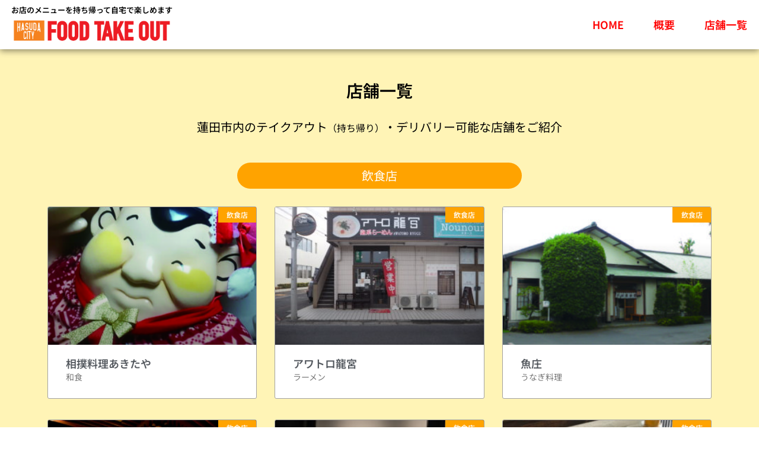

--- FILE ---
content_type: text/html; charset=UTF-8
request_url: https://hasuda-takeout.com/archives/category/eat-h
body_size: 24929
content:
<!DOCTYPE html>
<html lang="ja">
<head>
<meta charset="UTF-8">
<meta name="viewport" content="width=device-width, initial-scale=1">
	<link rel="profile" href="https://gmpg.org/xfn/11"> 
	<title>飲食店 &#8211; Hasuda City テイクアウト</title>
<meta name='robots' content='max-image-preview:large' />
	<style>img:is([sizes="auto" i], [sizes^="auto," i]) { contain-intrinsic-size: 3000px 1500px }</style>
	<link rel='dns-prefetch' href='//fonts.googleapis.com' />
<script>
window._wpemojiSettings = {"baseUrl":"https:\/\/s.w.org\/images\/core\/emoji\/15.0.3\/72x72\/","ext":".png","svgUrl":"https:\/\/s.w.org\/images\/core\/emoji\/15.0.3\/svg\/","svgExt":".svg","source":{"concatemoji":"https:\/\/hasuda-takeout.com\/wp-includes\/js\/wp-emoji-release.min.js?ver=6.7.4"}};
/*! This file is auto-generated */
!function(i,n){var o,s,e;function c(e){try{var t={supportTests:e,timestamp:(new Date).valueOf()};sessionStorage.setItem(o,JSON.stringify(t))}catch(e){}}function p(e,t,n){e.clearRect(0,0,e.canvas.width,e.canvas.height),e.fillText(t,0,0);var t=new Uint32Array(e.getImageData(0,0,e.canvas.width,e.canvas.height).data),r=(e.clearRect(0,0,e.canvas.width,e.canvas.height),e.fillText(n,0,0),new Uint32Array(e.getImageData(0,0,e.canvas.width,e.canvas.height).data));return t.every(function(e,t){return e===r[t]})}function u(e,t,n){switch(t){case"flag":return n(e,"\ud83c\udff3\ufe0f\u200d\u26a7\ufe0f","\ud83c\udff3\ufe0f\u200b\u26a7\ufe0f")?!1:!n(e,"\ud83c\uddfa\ud83c\uddf3","\ud83c\uddfa\u200b\ud83c\uddf3")&&!n(e,"\ud83c\udff4\udb40\udc67\udb40\udc62\udb40\udc65\udb40\udc6e\udb40\udc67\udb40\udc7f","\ud83c\udff4\u200b\udb40\udc67\u200b\udb40\udc62\u200b\udb40\udc65\u200b\udb40\udc6e\u200b\udb40\udc67\u200b\udb40\udc7f");case"emoji":return!n(e,"\ud83d\udc26\u200d\u2b1b","\ud83d\udc26\u200b\u2b1b")}return!1}function f(e,t,n){var r="undefined"!=typeof WorkerGlobalScope&&self instanceof WorkerGlobalScope?new OffscreenCanvas(300,150):i.createElement("canvas"),a=r.getContext("2d",{willReadFrequently:!0}),o=(a.textBaseline="top",a.font="600 32px Arial",{});return e.forEach(function(e){o[e]=t(a,e,n)}),o}function t(e){var t=i.createElement("script");t.src=e,t.defer=!0,i.head.appendChild(t)}"undefined"!=typeof Promise&&(o="wpEmojiSettingsSupports",s=["flag","emoji"],n.supports={everything:!0,everythingExceptFlag:!0},e=new Promise(function(e){i.addEventListener("DOMContentLoaded",e,{once:!0})}),new Promise(function(t){var n=function(){try{var e=JSON.parse(sessionStorage.getItem(o));if("object"==typeof e&&"number"==typeof e.timestamp&&(new Date).valueOf()<e.timestamp+604800&&"object"==typeof e.supportTests)return e.supportTests}catch(e){}return null}();if(!n){if("undefined"!=typeof Worker&&"undefined"!=typeof OffscreenCanvas&&"undefined"!=typeof URL&&URL.createObjectURL&&"undefined"!=typeof Blob)try{var e="postMessage("+f.toString()+"("+[JSON.stringify(s),u.toString(),p.toString()].join(",")+"));",r=new Blob([e],{type:"text/javascript"}),a=new Worker(URL.createObjectURL(r),{name:"wpTestEmojiSupports"});return void(a.onmessage=function(e){c(n=e.data),a.terminate(),t(n)})}catch(e){}c(n=f(s,u,p))}t(n)}).then(function(e){for(var t in e)n.supports[t]=e[t],n.supports.everything=n.supports.everything&&n.supports[t],"flag"!==t&&(n.supports.everythingExceptFlag=n.supports.everythingExceptFlag&&n.supports[t]);n.supports.everythingExceptFlag=n.supports.everythingExceptFlag&&!n.supports.flag,n.DOMReady=!1,n.readyCallback=function(){n.DOMReady=!0}}).then(function(){return e}).then(function(){var e;n.supports.everything||(n.readyCallback(),(e=n.source||{}).concatemoji?t(e.concatemoji):e.wpemoji&&e.twemoji&&(t(e.twemoji),t(e.wpemoji)))}))}((window,document),window._wpemojiSettings);
</script>
<link rel='stylesheet' id='astra-theme-css-css' href='https://hasuda-takeout.com/wp-content/themes/astra/assets/css/minified/main.min.css?ver=4.11.8' media='all' />
<style id='astra-theme-css-inline-css'>
:root{--ast-post-nav-space:0;--ast-container-default-xlg-padding:3em;--ast-container-default-lg-padding:3em;--ast-container-default-slg-padding:2em;--ast-container-default-md-padding:3em;--ast-container-default-sm-padding:3em;--ast-container-default-xs-padding:2.4em;--ast-container-default-xxs-padding:1.8em;--ast-code-block-background:#EEEEEE;--ast-comment-inputs-background:#FAFAFA;--ast-normal-container-width:1200px;--ast-narrow-container-width:750px;--ast-blog-title-font-weight:normal;--ast-blog-meta-weight:inherit;--ast-global-color-primary:var(--ast-global-color-5);--ast-global-color-secondary:var(--ast-global-color-4);--ast-global-color-alternate-background:var(--ast-global-color-7);--ast-global-color-subtle-background:var(--ast-global-color-6);--ast-bg-style-guide:#F8FAFC;--ast-shadow-style-guide:0px 0px 4px 0 #00000057;--ast-global-dark-bg-style:#fff;--ast-global-dark-lfs:#fbfbfb;--ast-widget-bg-color:#fafafa;--ast-wc-container-head-bg-color:#fbfbfb;--ast-title-layout-bg:#eeeeee;--ast-search-border-color:#e7e7e7;--ast-lifter-hover-bg:#e6e6e6;--ast-gallery-block-color:#000;--srfm-color-input-label:var(--ast-global-color-2);}html{font-size:112.5%;}a{color:#0274be;}a:hover,a:focus{color:#3a3a3a;}body,button,input,select,textarea,.ast-button,.ast-custom-button{font-family:'Noto Sans JP',sans-serif;font-weight:400;font-size:18px;font-size:1rem;}blockquote{color:#000000;}h1,.entry-content h1,h2,.entry-content h2,h3,.entry-content h3,h4,.entry-content h4,h5,.entry-content h5,h6,.entry-content h6,.site-title,.site-title a{font-family:'M PLUS 1p',sans-serif;font-weight:400;}.ast-site-identity .site-title a{color:var(--ast-global-color-2);}.site-title{font-size:12px;font-size:0.66666666666667rem;display:block;}.site-header .site-description{font-size:15px;font-size:0.83333333333333rem;display:none;}.entry-title{font-size:40px;font-size:2.2222222222222rem;}.archive .ast-article-post .ast-article-inner,.blog .ast-article-post .ast-article-inner,.archive .ast-article-post .ast-article-inner:hover,.blog .ast-article-post .ast-article-inner:hover{overflow:hidden;}h1,.entry-content h1{font-size:40px;font-size:2.2222222222222rem;font-weight:400;font-family:'M PLUS 1p',sans-serif;line-height:1.4em;}h2,.entry-content h2{font-size:30px;font-size:1.6666666666667rem;font-weight:400;font-family:'M PLUS 1p',sans-serif;line-height:1.3em;}h3,.entry-content h3{font-size:25px;font-size:1.3888888888889rem;font-weight:400;font-family:'M PLUS 1p',sans-serif;line-height:1.3em;}h4,.entry-content h4{font-size:20px;font-size:1.1111111111111rem;line-height:1.2em;font-weight:400;font-family:'M PLUS 1p',sans-serif;}h5,.entry-content h5{font-size:18px;font-size:1rem;line-height:1.2em;font-weight:400;font-family:'M PLUS 1p',sans-serif;}h6,.entry-content h6{font-size:15px;font-size:0.83333333333333rem;line-height:1.25em;font-weight:400;font-family:'M PLUS 1p',sans-serif;}::selection{background-color:#0274be;color:#ffffff;}body,h1,.entry-title a,.entry-content h1,h2,.entry-content h2,h3,.entry-content h3,h4,.entry-content h4,h5,.entry-content h5,h6,.entry-content h6{color:#3a3a3a;}.tagcloud a:hover,.tagcloud a:focus,.tagcloud a.current-item{color:#ffffff;border-color:#0274be;background-color:#0274be;}input:focus,input[type="text"]:focus,input[type="email"]:focus,input[type="url"]:focus,input[type="password"]:focus,input[type="reset"]:focus,input[type="search"]:focus,textarea:focus{border-color:#0274be;}input[type="radio"]:checked,input[type=reset],input[type="checkbox"]:checked,input[type="checkbox"]:hover:checked,input[type="checkbox"]:focus:checked,input[type=range]::-webkit-slider-thumb{border-color:#0274be;background-color:#0274be;box-shadow:none;}.site-footer a:hover + .post-count,.site-footer a:focus + .post-count{background:#0274be;border-color:#0274be;}.single .nav-links .nav-previous,.single .nav-links .nav-next{color:#0274be;}.entry-meta,.entry-meta *{line-height:1.45;color:#0274be;}.entry-meta a:not(.ast-button):hover,.entry-meta a:not(.ast-button):hover *,.entry-meta a:not(.ast-button):focus,.entry-meta a:not(.ast-button):focus *,.page-links > .page-link,.page-links .page-link:hover,.post-navigation a:hover{color:#3a3a3a;}#cat option,.secondary .calendar_wrap thead a,.secondary .calendar_wrap thead a:visited{color:#0274be;}.secondary .calendar_wrap #today,.ast-progress-val span{background:#0274be;}.secondary a:hover + .post-count,.secondary a:focus + .post-count{background:#0274be;border-color:#0274be;}.calendar_wrap #today > a{color:#ffffff;}.page-links .page-link,.single .post-navigation a{color:#0274be;}.ast-search-menu-icon .search-form button.search-submit{padding:0 4px;}.ast-search-menu-icon form.search-form{padding-right:0;}.ast-search-menu-icon.slide-search input.search-field{width:0;}.ast-header-search .ast-search-menu-icon.ast-dropdown-active .search-form,.ast-header-search .ast-search-menu-icon.ast-dropdown-active .search-field:focus{transition:all 0.2s;}.search-form input.search-field:focus{outline:none;}.widget-title,.widget .wp-block-heading{font-size:25px;font-size:1.3888888888889rem;}.ast-single-post .entry-content a,.ast-comment-content a:not(.ast-comment-edit-reply-wrap a){text-decoration:underline;}.ast-single-post .wp-block-button .wp-block-button__link,.ast-single-post .elementor-widget-button .elementor-button,.ast-single-post .entry-content .uagb-tab a,.ast-single-post .entry-content .uagb-ifb-cta a,.ast-single-post .entry-content .wp-block-uagb-buttons a,.ast-single-post .entry-content .uabb-module-content a,.ast-single-post .entry-content .uagb-post-grid a,.ast-single-post .entry-content .uagb-timeline a,.ast-single-post .entry-content .uagb-toc__wrap a,.ast-single-post .entry-content .uagb-taxomony-box a,.entry-content .wp-block-latest-posts > li > a,.ast-single-post .entry-content .wp-block-file__button,a.ast-post-filter-single,.ast-single-post .wp-block-buttons .wp-block-button.is-style-outline .wp-block-button__link,.ast-single-post .ast-comment-content .comment-reply-link,.ast-single-post .ast-comment-content .comment-edit-link{text-decoration:none;}.ast-search-menu-icon.slide-search a:focus-visible:focus-visible,.astra-search-icon:focus-visible,#close:focus-visible,a:focus-visible,.ast-menu-toggle:focus-visible,.site .skip-link:focus-visible,.wp-block-loginout input:focus-visible,.wp-block-search.wp-block-search__button-inside .wp-block-search__inside-wrapper,.ast-header-navigation-arrow:focus-visible,.ast-orders-table__row .ast-orders-table__cell:focus-visible,a#ast-apply-coupon:focus-visible,#ast-apply-coupon:focus-visible,#close:focus-visible,.button.search-submit:focus-visible,#search_submit:focus,.normal-search:focus-visible,.ast-header-account-wrap:focus-visible,.astra-cart-drawer-close:focus,.ast-single-variation:focus,.ast-button:focus{outline-style:dotted;outline-color:inherit;outline-width:thin;}input:focus,input[type="text"]:focus,input[type="email"]:focus,input[type="url"]:focus,input[type="password"]:focus,input[type="reset"]:focus,input[type="search"]:focus,input[type="number"]:focus,textarea:focus,.wp-block-search__input:focus,[data-section="section-header-mobile-trigger"] .ast-button-wrap .ast-mobile-menu-trigger-minimal:focus,.ast-mobile-popup-drawer.active .menu-toggle-close:focus,#ast-scroll-top:focus,#coupon_code:focus,#ast-coupon-code:focus{border-style:dotted;border-color:inherit;border-width:thin;}input{outline:none;}.ast-logo-title-inline .site-logo-img{padding-right:1em;}.site-logo-img img{ transition:all 0.2s linear;}body .ast-oembed-container *{position:absolute;top:0;width:100%;height:100%;left:0;}body .wp-block-embed-pocket-casts .ast-oembed-container *{position:unset;}.ast-single-post-featured-section + article {margin-top: 2em;}.site-content .ast-single-post-featured-section img {width: 100%;overflow: hidden;object-fit: cover;}.site > .ast-single-related-posts-container {margin-top: 0;}@media (min-width: 922px) {.ast-desktop .ast-container--narrow {max-width: var(--ast-narrow-container-width);margin: 0 auto;}}.ast-page-builder-template .hentry {margin: 0;}.ast-page-builder-template .site-content > .ast-container {max-width: 100%;padding: 0;}.ast-page-builder-template .site .site-content #primary {padding: 0;margin: 0;}.ast-page-builder-template .no-results {text-align: center;margin: 4em auto;}.ast-page-builder-template .ast-pagination {padding: 2em;}.ast-page-builder-template .entry-header.ast-no-title.ast-no-thumbnail {margin-top: 0;}.ast-page-builder-template .entry-header.ast-header-without-markup {margin-top: 0;margin-bottom: 0;}.ast-page-builder-template .entry-header.ast-no-title.ast-no-meta {margin-bottom: 0;}.ast-page-builder-template.single .post-navigation {padding-bottom: 2em;}.ast-page-builder-template.single-post .site-content > .ast-container {max-width: 100%;}.ast-page-builder-template .entry-header {margin-top: 2em;margin-left: auto;margin-right: auto;}.ast-single-post.ast-page-builder-template .site-main > article {padding-top: 2em;padding-left: 20px;padding-right: 20px;}.ast-page-builder-template .ast-archive-description {margin: 2em auto 0;padding-left: 20px;padding-right: 20px;}.ast-page-builder-template .ast-row {margin-left: 0;margin-right: 0;}.single.ast-page-builder-template .entry-header + .entry-content,.single.ast-page-builder-template .ast-single-entry-banner + .site-content article .entry-content {margin-bottom: 2em;}@media(min-width: 921px) {.ast-page-builder-template.archive.ast-right-sidebar .ast-row article,.ast-page-builder-template.archive.ast-left-sidebar .ast-row article {padding-left: 0;padding-right: 0;}}@media (max-width:921.9px){#ast-desktop-header{display:none;}}@media (min-width:922px){#ast-mobile-header{display:none;}}.wp-block-buttons.aligncenter{justify-content:center;}.wp-block-button.is-style-outline .wp-block-button__link{border-color:#0274be;}div.wp-block-button.is-style-outline > .wp-block-button__link:not(.has-text-color),div.wp-block-button.wp-block-button__link.is-style-outline:not(.has-text-color){color:#0274be;}.wp-block-button.is-style-outline .wp-block-button__link:hover,.wp-block-buttons .wp-block-button.is-style-outline .wp-block-button__link:focus,.wp-block-buttons .wp-block-button.is-style-outline > .wp-block-button__link:not(.has-text-color):hover,.wp-block-buttons .wp-block-button.wp-block-button__link.is-style-outline:not(.has-text-color):hover{color:#ffffff;background-color:#3a3a3a;border-color:#3a3a3a;}.post-page-numbers.current .page-link,.ast-pagination .page-numbers.current{color:#ffffff;border-color:#0274be;background-color:#0274be;}.wp-block-button.is-style-outline .wp-block-button__link.wp-element-button,.ast-outline-button{border-color:#0274be;font-family:inherit;font-weight:inherit;line-height:1em;border-top-left-radius:2px;border-top-right-radius:2px;border-bottom-right-radius:2px;border-bottom-left-radius:2px;}.wp-block-buttons .wp-block-button.is-style-outline > .wp-block-button__link:not(.has-text-color),.wp-block-buttons .wp-block-button.wp-block-button__link.is-style-outline:not(.has-text-color),.ast-outline-button{color:#0274be;}.wp-block-button.is-style-outline .wp-block-button__link:hover,.wp-block-buttons .wp-block-button.is-style-outline .wp-block-button__link:focus,.wp-block-buttons .wp-block-button.is-style-outline > .wp-block-button__link:not(.has-text-color):hover,.wp-block-buttons .wp-block-button.wp-block-button__link.is-style-outline:not(.has-text-color):hover,.ast-outline-button:hover,.ast-outline-button:focus,.wp-block-uagb-buttons-child .uagb-buttons-repeater.ast-outline-button:hover,.wp-block-uagb-buttons-child .uagb-buttons-repeater.ast-outline-button:focus{color:#ffffff;background-color:#3a3a3a;border-color:#3a3a3a;}.wp-block-button .wp-block-button__link.wp-element-button.is-style-outline:not(.has-background),.wp-block-button.is-style-outline>.wp-block-button__link.wp-element-button:not(.has-background),.ast-outline-button{background-color:transparent;}.entry-content[data-ast-blocks-layout] > figure{margin-bottom:1em;}h1.widget-title{font-weight:400;}h2.widget-title{font-weight:400;}h3.widget-title{font-weight:400;}.elementor-widget-container .elementor-loop-container .e-loop-item[data-elementor-type="loop-item"]{width:100%;}#page{display:flex;flex-direction:column;min-height:100vh;}.ast-404-layout-1 h1.page-title{color:var(--ast-global-color-2);}.single .post-navigation a{line-height:1em;height:inherit;}.error-404 .page-sub-title{font-size:1.5rem;font-weight:inherit;}.search .site-content .content-area .search-form{margin-bottom:0;}#page .site-content{flex-grow:1;}.widget{margin-bottom:1.25em;}#secondary li{line-height:1.5em;}#secondary .wp-block-group h2{margin-bottom:0.7em;}#secondary h2{font-size:1.7rem;}.ast-separate-container .ast-article-post,.ast-separate-container .ast-article-single,.ast-separate-container .comment-respond{padding:3em;}.ast-separate-container .ast-article-single .ast-article-single{padding:0;}.ast-article-single .wp-block-post-template-is-layout-grid{padding-left:0;}.ast-separate-container .comments-title,.ast-narrow-container .comments-title{padding:1.5em 2em;}.ast-page-builder-template .comment-form-textarea,.ast-comment-formwrap .ast-grid-common-col{padding:0;}.ast-comment-formwrap{padding:0;display:inline-flex;column-gap:20px;width:100%;margin-left:0;margin-right:0;}.comments-area textarea#comment:focus,.comments-area textarea#comment:active,.comments-area .ast-comment-formwrap input[type="text"]:focus,.comments-area .ast-comment-formwrap input[type="text"]:active {box-shadow:none;outline:none;}.archive.ast-page-builder-template .entry-header{margin-top:2em;}.ast-page-builder-template .ast-comment-formwrap{width:100%;}.entry-title{margin-bottom:0.5em;}.ast-archive-description p{font-size:inherit;font-weight:inherit;line-height:inherit;}.ast-separate-container .ast-comment-list li.depth-1,.hentry{margin-bottom:2em;}@media (min-width:921px){.ast-left-sidebar.ast-page-builder-template #secondary,.archive.ast-right-sidebar.ast-page-builder-template .site-main{padding-left:20px;padding-right:20px;}}@media (max-width:544px){.ast-comment-formwrap.ast-row{column-gap:10px;display:inline-block;}#ast-commentform .ast-grid-common-col{position:relative;width:100%;}}@media (min-width:1201px){.ast-separate-container .ast-article-post,.ast-separate-container .ast-article-single,.ast-separate-container .ast-author-box,.ast-separate-container .ast-404-layout-1,.ast-separate-container .no-results{padding:3em;}}@media (max-width:921px){.ast-separate-container #primary,.ast-separate-container #secondary{padding:1.5em 0;}#primary,#secondary{padding:1.5em 0;margin:0;}.ast-left-sidebar #content > .ast-container{display:flex;flex-direction:column-reverse;width:100%;}}@media (min-width:922px){.ast-separate-container.ast-right-sidebar #primary,.ast-separate-container.ast-left-sidebar #primary{border:0;}.search-no-results.ast-separate-container #primary{margin-bottom:4em;}}.menu-toggle,button,.ast-button,.ast-custom-button,.button,input#submit,input[type="button"],input[type="submit"],input[type="reset"],form[CLASS*="wp-block-search__"].wp-block-search .wp-block-search__inside-wrapper .wp-block-search__button{color:#ffffff;border-color:#0274be;background-color:#0274be;border-top-left-radius:2px;border-top-right-radius:2px;border-bottom-right-radius:2px;border-bottom-left-radius:2px;padding-top:10px;padding-right:40px;padding-bottom:10px;padding-left:40px;font-family:inherit;font-weight:inherit;}button:focus,.menu-toggle:hover,button:hover,.ast-button:hover,.ast-custom-button:hover .button:hover,.ast-custom-button:hover,input[type=reset]:hover,input[type=reset]:focus,input#submit:hover,input#submit:focus,input[type="button"]:hover,input[type="button"]:focus,input[type="submit"]:hover,input[type="submit"]:focus,form[CLASS*="wp-block-search__"].wp-block-search .wp-block-search__inside-wrapper .wp-block-search__button:hover,form[CLASS*="wp-block-search__"].wp-block-search .wp-block-search__inside-wrapper .wp-block-search__button:focus{color:#ffffff;background-color:#3a3a3a;border-color:#3a3a3a;}form[CLASS*="wp-block-search__"].wp-block-search .wp-block-search__inside-wrapper .wp-block-search__button.has-icon{padding-top:calc(10px - 3px);padding-right:calc(40px - 3px);padding-bottom:calc(10px - 3px);padding-left:calc(40px - 3px);}@media (max-width:921px){.ast-mobile-header-stack .main-header-bar .ast-search-menu-icon{display:inline-block;}.ast-header-break-point.ast-header-custom-item-outside .ast-mobile-header-stack .main-header-bar .ast-search-icon{margin:0;}.ast-comment-avatar-wrap img{max-width:2.5em;}.ast-comment-meta{padding:0 1.8888em 1.3333em;}.ast-separate-container .ast-comment-list li.depth-1{padding:1.5em 2.14em;}.ast-separate-container .comment-respond{padding:2em 2.14em;}}@media (min-width:544px){.ast-container{max-width:100%;}}@media (max-width:544px){.ast-separate-container .ast-article-post,.ast-separate-container .ast-article-single,.ast-separate-container .comments-title,.ast-separate-container .ast-archive-description{padding:1.5em 1em;}.ast-separate-container #content .ast-container{padding-left:0.54em;padding-right:0.54em;}.ast-separate-container .ast-comment-list .bypostauthor{padding:.5em;}.ast-search-menu-icon.ast-dropdown-active .search-field{width:170px;}} #ast-mobile-header .ast-site-header-cart-li a{pointer-events:none;}.ast-separate-container{background-color:var(--ast-global-color-4);}@media (max-width:921px){.site-title{display:block;}.site-header .site-description{display:none;}h1,.entry-content h1{font-size:30px;}h2,.entry-content h2{font-size:25px;}h3,.entry-content h3{font-size:20px;}}@media (max-width:544px){.site-title{display:block;}.site-header .site-description{display:none;}h1,.entry-content h1{font-size:30px;}h2,.entry-content h2{font-size:25px;}h3,.entry-content h3{font-size:20px;}}@media (max-width:921px){html{font-size:102.6%;}}@media (max-width:544px){html{font-size:102.6%;}}@media (min-width:922px){.ast-container{max-width:1240px;}}@media (min-width:922px){.site-content .ast-container{display:flex;}}@media (max-width:921px){.site-content .ast-container{flex-direction:column;}}.ast-blog-layout-classic-grid .ast-article-inner{box-shadow:0px 6px 15px -2px rgba(16,24,40,0.05);}.ast-separate-container .ast-blog-layout-classic-grid .ast-article-inner,.ast-plain-container .ast-blog-layout-classic-grid .ast-article-inner{height:100%;}.ast-blog-layout-6-grid .ast-blog-featured-section:before { content: ""; }.cat-links.badge a,.tags-links.badge a {padding: 4px 8px;border-radius: 3px;font-weight: 400;}.cat-links.underline a,.tags-links.underline a{text-decoration: underline;}@media (min-width:922px){.main-header-menu .sub-menu .menu-item.ast-left-align-sub-menu:hover > .sub-menu,.main-header-menu .sub-menu .menu-item.ast-left-align-sub-menu.focus > .sub-menu{margin-left:-0px;}}.site .comments-area{padding-bottom:3em;}.wp-block-file {display: flex;align-items: center;flex-wrap: wrap;justify-content: space-between;}.wp-block-pullquote {border: none;}.wp-block-pullquote blockquote::before {content: "\201D";font-family: "Helvetica",sans-serif;display: flex;transform: rotate( 180deg );font-size: 6rem;font-style: normal;line-height: 1;font-weight: bold;align-items: center;justify-content: center;}.has-text-align-right > blockquote::before {justify-content: flex-start;}.has-text-align-left > blockquote::before {justify-content: flex-end;}figure.wp-block-pullquote.is-style-solid-color blockquote {max-width: 100%;text-align: inherit;}:root {--wp--custom--ast-default-block-top-padding: 3em;--wp--custom--ast-default-block-right-padding: 3em;--wp--custom--ast-default-block-bottom-padding: 3em;--wp--custom--ast-default-block-left-padding: 3em;--wp--custom--ast-container-width: 1200px;--wp--custom--ast-content-width-size: 1200px;--wp--custom--ast-wide-width-size: calc(1200px + var(--wp--custom--ast-default-block-left-padding) + var(--wp--custom--ast-default-block-right-padding));}.ast-narrow-container {--wp--custom--ast-content-width-size: 750px;--wp--custom--ast-wide-width-size: 750px;}@media(max-width: 921px) {:root {--wp--custom--ast-default-block-top-padding: 3em;--wp--custom--ast-default-block-right-padding: 2em;--wp--custom--ast-default-block-bottom-padding: 3em;--wp--custom--ast-default-block-left-padding: 2em;}}@media(max-width: 544px) {:root {--wp--custom--ast-default-block-top-padding: 3em;--wp--custom--ast-default-block-right-padding: 1.5em;--wp--custom--ast-default-block-bottom-padding: 3em;--wp--custom--ast-default-block-left-padding: 1.5em;}}.entry-content > .wp-block-group,.entry-content > .wp-block-cover,.entry-content > .wp-block-columns {padding-top: var(--wp--custom--ast-default-block-top-padding);padding-right: var(--wp--custom--ast-default-block-right-padding);padding-bottom: var(--wp--custom--ast-default-block-bottom-padding);padding-left: var(--wp--custom--ast-default-block-left-padding);}.ast-plain-container.ast-no-sidebar .entry-content > .alignfull,.ast-page-builder-template .ast-no-sidebar .entry-content > .alignfull {margin-left: calc( -50vw + 50%);margin-right: calc( -50vw + 50%);max-width: 100vw;width: 100vw;}.ast-plain-container.ast-no-sidebar .entry-content .alignfull .alignfull,.ast-page-builder-template.ast-no-sidebar .entry-content .alignfull .alignfull,.ast-plain-container.ast-no-sidebar .entry-content .alignfull .alignwide,.ast-page-builder-template.ast-no-sidebar .entry-content .alignfull .alignwide,.ast-plain-container.ast-no-sidebar .entry-content .alignwide .alignfull,.ast-page-builder-template.ast-no-sidebar .entry-content .alignwide .alignfull,.ast-plain-container.ast-no-sidebar .entry-content .alignwide .alignwide,.ast-page-builder-template.ast-no-sidebar .entry-content .alignwide .alignwide,.ast-plain-container.ast-no-sidebar .entry-content .wp-block-column .alignfull,.ast-page-builder-template.ast-no-sidebar .entry-content .wp-block-column .alignfull,.ast-plain-container.ast-no-sidebar .entry-content .wp-block-column .alignwide,.ast-page-builder-template.ast-no-sidebar .entry-content .wp-block-column .alignwide {margin-left: auto;margin-right: auto;width: 100%;}[data-ast-blocks-layout] .wp-block-separator:not(.is-style-dots) {height: 0;}[data-ast-blocks-layout] .wp-block-separator {margin: 20px auto;}[data-ast-blocks-layout] .wp-block-separator:not(.is-style-wide):not(.is-style-dots) {max-width: 100px;}[data-ast-blocks-layout] .wp-block-separator.has-background {padding: 0;}.entry-content[data-ast-blocks-layout] > * {max-width: var(--wp--custom--ast-content-width-size);margin-left: auto;margin-right: auto;}.entry-content[data-ast-blocks-layout] > .alignwide {max-width: var(--wp--custom--ast-wide-width-size);}.entry-content[data-ast-blocks-layout] .alignfull {max-width: none;}.entry-content .wp-block-columns {margin-bottom: 0;}blockquote {margin: 1.5em;border-color: rgba(0,0,0,0.05);}.wp-block-quote:not(.has-text-align-right):not(.has-text-align-center) {border-left: 5px solid rgba(0,0,0,0.05);}.has-text-align-right > blockquote,blockquote.has-text-align-right {border-right: 5px solid rgba(0,0,0,0.05);}.has-text-align-left > blockquote,blockquote.has-text-align-left {border-left: 5px solid rgba(0,0,0,0.05);}.wp-block-site-tagline,.wp-block-latest-posts .read-more {margin-top: 15px;}.wp-block-loginout p label {display: block;}.wp-block-loginout p:not(.login-remember):not(.login-submit) input {width: 100%;}.wp-block-loginout input:focus {border-color: transparent;}.wp-block-loginout input:focus {outline: thin dotted;}.entry-content .wp-block-media-text .wp-block-media-text__content {padding: 0 0 0 8%;}.entry-content .wp-block-media-text.has-media-on-the-right .wp-block-media-text__content {padding: 0 8% 0 0;}.entry-content .wp-block-media-text.has-background .wp-block-media-text__content {padding: 8%;}.entry-content .wp-block-cover:not([class*="background-color"]):not(.has-text-color.has-link-color) .wp-block-cover__inner-container,.entry-content .wp-block-cover:not([class*="background-color"]) .wp-block-cover-image-text,.entry-content .wp-block-cover:not([class*="background-color"]) .wp-block-cover-text,.entry-content .wp-block-cover-image:not([class*="background-color"]) .wp-block-cover__inner-container,.entry-content .wp-block-cover-image:not([class*="background-color"]) .wp-block-cover-image-text,.entry-content .wp-block-cover-image:not([class*="background-color"]) .wp-block-cover-text {color: var(--ast-global-color-primary,var(--ast-global-color-5));}.wp-block-loginout .login-remember input {width: 1.1rem;height: 1.1rem;margin: 0 5px 4px 0;vertical-align: middle;}.wp-block-latest-posts > li > *:first-child,.wp-block-latest-posts:not(.is-grid) > li:first-child {margin-top: 0;}.entry-content > .wp-block-buttons,.entry-content > .wp-block-uagb-buttons {margin-bottom: 1.5em;}.wp-block-search__inside-wrapper .wp-block-search__input {padding: 0 10px;color: var(--ast-global-color-3);background: var(--ast-global-color-primary,var(--ast-global-color-5));border-color: var(--ast-border-color);}.wp-block-latest-posts .read-more {margin-bottom: 1.5em;}.wp-block-search__no-button .wp-block-search__inside-wrapper .wp-block-search__input {padding-top: 5px;padding-bottom: 5px;}.wp-block-latest-posts .wp-block-latest-posts__post-date,.wp-block-latest-posts .wp-block-latest-posts__post-author {font-size: 1rem;}.wp-block-latest-posts > li > *,.wp-block-latest-posts:not(.is-grid) > li {margin-top: 12px;margin-bottom: 12px;}.ast-page-builder-template .entry-content[data-ast-blocks-layout] > *,.ast-page-builder-template .entry-content[data-ast-blocks-layout] > .alignfull:not(.wp-block-group):not(.uagb-is-root-container) > * {max-width: none;}.ast-page-builder-template .entry-content[data-ast-blocks-layout] > .alignwide:not(.uagb-is-root-container) > * {max-width: var(--wp--custom--ast-wide-width-size);}.ast-page-builder-template .entry-content[data-ast-blocks-layout] > .inherit-container-width > *,.ast-page-builder-template .entry-content[data-ast-blocks-layout] > *:not(.wp-block-group):not(.uagb-is-root-container) > *,.entry-content[data-ast-blocks-layout] > .wp-block-cover .wp-block-cover__inner-container {max-width: var(--wp--custom--ast-content-width-size) ;margin-left: auto;margin-right: auto;}.entry-content[data-ast-blocks-layout] .wp-block-cover:not(.alignleft):not(.alignright) {width: auto;}@media(max-width: 1200px) {.ast-separate-container .entry-content > .alignfull,.ast-separate-container .entry-content[data-ast-blocks-layout] > .alignwide,.ast-plain-container .entry-content[data-ast-blocks-layout] > .alignwide,.ast-plain-container .entry-content .alignfull {margin-left: calc(-1 * min(var(--ast-container-default-xlg-padding),20px)) ;margin-right: calc(-1 * min(var(--ast-container-default-xlg-padding),20px));}}@media(min-width: 1201px) {.ast-separate-container .entry-content > .alignfull {margin-left: calc(-1 * var(--ast-container-default-xlg-padding) );margin-right: calc(-1 * var(--ast-container-default-xlg-padding) );}.ast-separate-container .entry-content[data-ast-blocks-layout] > .alignwide,.ast-plain-container .entry-content[data-ast-blocks-layout] > .alignwide {margin-left: calc(-1 * var(--wp--custom--ast-default-block-left-padding) );margin-right: calc(-1 * var(--wp--custom--ast-default-block-right-padding) );}}@media(min-width: 921px) {.ast-separate-container .entry-content .wp-block-group.alignwide:not(.inherit-container-width) > :where(:not(.alignleft):not(.alignright)),.ast-plain-container .entry-content .wp-block-group.alignwide:not(.inherit-container-width) > :where(:not(.alignleft):not(.alignright)) {max-width: calc( var(--wp--custom--ast-content-width-size) + 80px );}.ast-plain-container.ast-right-sidebar .entry-content[data-ast-blocks-layout] .alignfull,.ast-plain-container.ast-left-sidebar .entry-content[data-ast-blocks-layout] .alignfull {margin-left: -60px;margin-right: -60px;}}@media(min-width: 544px) {.entry-content > .alignleft {margin-right: 20px;}.entry-content > .alignright {margin-left: 20px;}}@media (max-width:544px){.wp-block-columns .wp-block-column:not(:last-child){margin-bottom:20px;}.wp-block-latest-posts{margin:0;}}@media( max-width: 600px ) {.entry-content .wp-block-media-text .wp-block-media-text__content,.entry-content .wp-block-media-text.has-media-on-the-right .wp-block-media-text__content {padding: 8% 0 0;}.entry-content .wp-block-media-text.has-background .wp-block-media-text__content {padding: 8%;}}.ast-page-builder-template .entry-header {padding-left: 0;}.ast-narrow-container .site-content .wp-block-uagb-image--align-full .wp-block-uagb-image__figure {max-width: 100%;margin-left: auto;margin-right: auto;}:root .has-ast-global-color-0-color{color:var(--ast-global-color-0);}:root .has-ast-global-color-0-background-color{background-color:var(--ast-global-color-0);}:root .wp-block-button .has-ast-global-color-0-color{color:var(--ast-global-color-0);}:root .wp-block-button .has-ast-global-color-0-background-color{background-color:var(--ast-global-color-0);}:root .has-ast-global-color-1-color{color:var(--ast-global-color-1);}:root .has-ast-global-color-1-background-color{background-color:var(--ast-global-color-1);}:root .wp-block-button .has-ast-global-color-1-color{color:var(--ast-global-color-1);}:root .wp-block-button .has-ast-global-color-1-background-color{background-color:var(--ast-global-color-1);}:root .has-ast-global-color-2-color{color:var(--ast-global-color-2);}:root .has-ast-global-color-2-background-color{background-color:var(--ast-global-color-2);}:root .wp-block-button .has-ast-global-color-2-color{color:var(--ast-global-color-2);}:root .wp-block-button .has-ast-global-color-2-background-color{background-color:var(--ast-global-color-2);}:root .has-ast-global-color-3-color{color:var(--ast-global-color-3);}:root .has-ast-global-color-3-background-color{background-color:var(--ast-global-color-3);}:root .wp-block-button .has-ast-global-color-3-color{color:var(--ast-global-color-3);}:root .wp-block-button .has-ast-global-color-3-background-color{background-color:var(--ast-global-color-3);}:root .has-ast-global-color-4-color{color:var(--ast-global-color-4);}:root .has-ast-global-color-4-background-color{background-color:var(--ast-global-color-4);}:root .wp-block-button .has-ast-global-color-4-color{color:var(--ast-global-color-4);}:root .wp-block-button .has-ast-global-color-4-background-color{background-color:var(--ast-global-color-4);}:root .has-ast-global-color-5-color{color:var(--ast-global-color-5);}:root .has-ast-global-color-5-background-color{background-color:var(--ast-global-color-5);}:root .wp-block-button .has-ast-global-color-5-color{color:var(--ast-global-color-5);}:root .wp-block-button .has-ast-global-color-5-background-color{background-color:var(--ast-global-color-5);}:root .has-ast-global-color-6-color{color:var(--ast-global-color-6);}:root .has-ast-global-color-6-background-color{background-color:var(--ast-global-color-6);}:root .wp-block-button .has-ast-global-color-6-color{color:var(--ast-global-color-6);}:root .wp-block-button .has-ast-global-color-6-background-color{background-color:var(--ast-global-color-6);}:root .has-ast-global-color-7-color{color:var(--ast-global-color-7);}:root .has-ast-global-color-7-background-color{background-color:var(--ast-global-color-7);}:root .wp-block-button .has-ast-global-color-7-color{color:var(--ast-global-color-7);}:root .wp-block-button .has-ast-global-color-7-background-color{background-color:var(--ast-global-color-7);}:root .has-ast-global-color-8-color{color:var(--ast-global-color-8);}:root .has-ast-global-color-8-background-color{background-color:var(--ast-global-color-8);}:root .wp-block-button .has-ast-global-color-8-color{color:var(--ast-global-color-8);}:root .wp-block-button .has-ast-global-color-8-background-color{background-color:var(--ast-global-color-8);}:root{--ast-global-color-0:#0170B9;--ast-global-color-1:#3a3a3a;--ast-global-color-2:#3a3a3a;--ast-global-color-3:#4B4F58;--ast-global-color-4:#F5F5F5;--ast-global-color-5:#FFFFFF;--ast-global-color-6:#E5E5E5;--ast-global-color-7:#424242;--ast-global-color-8:#000000;}:root {--ast-border-color : var(--ast-global-color-6);}.ast-archive-entry-banner {-js-display: flex;display: flex;flex-direction: column;justify-content: center;text-align: center;position: relative;background: var(--ast-title-layout-bg);}.ast-archive-entry-banner[data-banner-width-type="custom"] {margin: 0 auto;width: 100%;}.ast-archive-entry-banner[data-banner-layout="layout-1"] {background: inherit;padding: 20px 0;text-align: left;}body.archive .ast-archive-description{max-width:1200px;width:100%;text-align:left;padding-top:3em;padding-right:3em;padding-bottom:3em;padding-left:3em;}body.archive .ast-archive-description .ast-archive-title,body.archive .ast-archive-description .ast-archive-title *{font-size:40px;font-size:2.2222222222222rem;}body.archive .ast-archive-description > *:not(:last-child){margin-bottom:10px;}@media (max-width:921px){body.archive .ast-archive-description{text-align:left;}}@media (max-width:544px){body.archive .ast-archive-description{text-align:left;}}.ast-breadcrumbs .trail-browse,.ast-breadcrumbs .trail-items,.ast-breadcrumbs .trail-items li{display:inline-block;margin:0;padding:0;border:none;background:inherit;text-indent:0;text-decoration:none;}.ast-breadcrumbs .trail-browse{font-size:inherit;font-style:inherit;font-weight:inherit;color:inherit;}.ast-breadcrumbs .trail-items{list-style:none;}.trail-items li::after{padding:0 0.3em;content:"\00bb";}.trail-items li:last-of-type::after{display:none;}@media (max-width:921px){.ast-builder-grid-row-container.ast-builder-grid-row-tablet-3-firstrow .ast-builder-grid-row > *:first-child,.ast-builder-grid-row-container.ast-builder-grid-row-tablet-3-lastrow .ast-builder-grid-row > *:last-child{grid-column:1 / -1;}}@media (max-width:544px){.ast-builder-grid-row-container.ast-builder-grid-row-mobile-3-firstrow .ast-builder-grid-row > *:first-child,.ast-builder-grid-row-container.ast-builder-grid-row-mobile-3-lastrow .ast-builder-grid-row > *:last-child{grid-column:1 / -1;}}.ast-builder-layout-element[data-section="title_tagline"]{display:flex;}@media (max-width:921px){.ast-header-break-point .ast-builder-layout-element[data-section="title_tagline"]{display:flex;}}@media (max-width:544px){.ast-header-break-point .ast-builder-layout-element[data-section="title_tagline"]{display:flex;}}.ast-builder-menu-1{font-family:inherit;font-weight:inherit;}.ast-builder-menu-1 .sub-menu,.ast-builder-menu-1 .inline-on-mobile .sub-menu{border-top-width:2px;border-bottom-width:0;border-right-width:0;border-left-width:0;border-color:#0274be;border-style:solid;}.ast-builder-menu-1 .sub-menu .sub-menu{top:-2px;}.ast-builder-menu-1 .main-header-menu > .menu-item > .sub-menu,.ast-builder-menu-1 .main-header-menu > .menu-item > .astra-full-megamenu-wrapper{margin-top:0;}.ast-desktop .ast-builder-menu-1 .main-header-menu > .menu-item > .sub-menu:before,.ast-desktop .ast-builder-menu-1 .main-header-menu > .menu-item > .astra-full-megamenu-wrapper:before{height:calc( 0px + 2px + 5px );}.ast-desktop .ast-builder-menu-1 .menu-item .sub-menu .menu-link{border-style:none;}@media (max-width:921px){.ast-header-break-point .ast-builder-menu-1 .menu-item.menu-item-has-children > .ast-menu-toggle{top:0;}.ast-builder-menu-1 .inline-on-mobile .menu-item.menu-item-has-children > .ast-menu-toggle{right:-15px;}.ast-builder-menu-1 .menu-item-has-children > .menu-link:after{content:unset;}.ast-builder-menu-1 .main-header-menu > .menu-item > .sub-menu,.ast-builder-menu-1 .main-header-menu > .menu-item > .astra-full-megamenu-wrapper{margin-top:0;}}@media (max-width:544px){.ast-header-break-point .ast-builder-menu-1 .menu-item.menu-item-has-children > .ast-menu-toggle{top:0;}.ast-builder-menu-1 .main-header-menu > .menu-item > .sub-menu,.ast-builder-menu-1 .main-header-menu > .menu-item > .astra-full-megamenu-wrapper{margin-top:0;}}.ast-builder-menu-1{display:flex;}@media (max-width:921px){.ast-header-break-point .ast-builder-menu-1{display:flex;}}@media (max-width:544px){.ast-header-break-point .ast-builder-menu-1{display:flex;}}.site-below-footer-wrap{padding-top:20px;padding-bottom:20px;}.site-below-footer-wrap[data-section="section-below-footer-builder"]{background-color:var( --ast-global-color-primary,--ast-global-color-4 );min-height:80px;border-style:solid;border-width:0px;border-top-width:1px;border-top-color:var(--ast-global-color-subtle-background,--ast-global-color-6);}.site-below-footer-wrap[data-section="section-below-footer-builder"] .ast-builder-grid-row{max-width:1200px;min-height:80px;margin-left:auto;margin-right:auto;}.site-below-footer-wrap[data-section="section-below-footer-builder"] .ast-builder-grid-row,.site-below-footer-wrap[data-section="section-below-footer-builder"] .site-footer-section{align-items:flex-start;}.site-below-footer-wrap[data-section="section-below-footer-builder"].ast-footer-row-inline .site-footer-section{display:flex;margin-bottom:0;}.ast-builder-grid-row-full .ast-builder-grid-row{grid-template-columns:1fr;}@media (max-width:921px){.site-below-footer-wrap[data-section="section-below-footer-builder"].ast-footer-row-tablet-inline .site-footer-section{display:flex;margin-bottom:0;}.site-below-footer-wrap[data-section="section-below-footer-builder"].ast-footer-row-tablet-stack .site-footer-section{display:block;margin-bottom:10px;}.ast-builder-grid-row-container.ast-builder-grid-row-tablet-full .ast-builder-grid-row{grid-template-columns:1fr;}}@media (max-width:544px){.site-below-footer-wrap[data-section="section-below-footer-builder"].ast-footer-row-mobile-inline .site-footer-section{display:flex;margin-bottom:0;}.site-below-footer-wrap[data-section="section-below-footer-builder"].ast-footer-row-mobile-stack .site-footer-section{display:block;margin-bottom:10px;}.ast-builder-grid-row-container.ast-builder-grid-row-mobile-full .ast-builder-grid-row{grid-template-columns:1fr;}}.site-below-footer-wrap[data-section="section-below-footer-builder"]{display:grid;}@media (max-width:921px){.ast-header-break-point .site-below-footer-wrap[data-section="section-below-footer-builder"]{display:grid;}}@media (max-width:544px){.ast-header-break-point .site-below-footer-wrap[data-section="section-below-footer-builder"]{display:grid;}}.ast-footer-copyright{text-align:center;}.ast-footer-copyright {color:#3a3a3a;}@media (max-width:921px){.ast-footer-copyright{text-align:center;}}@media (max-width:544px){.ast-footer-copyright{text-align:center;}}.ast-footer-copyright.ast-builder-layout-element{display:flex;}@media (max-width:921px){.ast-header-break-point .ast-footer-copyright.ast-builder-layout-element{display:flex;}}@media (max-width:544px){.ast-header-break-point .ast-footer-copyright.ast-builder-layout-element{display:flex;}}.footer-widget-area.widget-area.site-footer-focus-item{width:auto;}.ast-footer-row-inline .footer-widget-area.widget-area.site-footer-focus-item{width:100%;}.elementor-posts-container [CLASS*="ast-width-"]{width:100%;}.elementor-template-full-width .ast-container{display:block;}.elementor-screen-only,.screen-reader-text,.screen-reader-text span,.ui-helper-hidden-accessible{top:0 !important;}@media (max-width:544px){.elementor-element .elementor-wc-products .woocommerce[class*="columns-"] ul.products li.product{width:auto;margin:0;}.elementor-element .woocommerce .woocommerce-result-count{float:none;}}.ast-header-break-point .main-header-bar{border-bottom-width:0;}@media (min-width:922px){.main-header-bar{border-bottom-width:0;}}.main-header-menu .menu-item, #astra-footer-menu .menu-item, .main-header-bar .ast-masthead-custom-menu-items{-js-display:flex;display:flex;-webkit-box-pack:center;-webkit-justify-content:center;-moz-box-pack:center;-ms-flex-pack:center;justify-content:center;-webkit-box-orient:vertical;-webkit-box-direction:normal;-webkit-flex-direction:column;-moz-box-orient:vertical;-moz-box-direction:normal;-ms-flex-direction:column;flex-direction:column;}.main-header-menu > .menu-item > .menu-link, #astra-footer-menu > .menu-item > .menu-link{height:100%;-webkit-box-align:center;-webkit-align-items:center;-moz-box-align:center;-ms-flex-align:center;align-items:center;-js-display:flex;display:flex;}.ast-header-break-point .main-navigation ul .menu-item .menu-link .icon-arrow:first-of-type svg{top:.2em;margin-top:0px;margin-left:0px;width:.65em;transform:translate(0, -2px) rotateZ(270deg);}.ast-mobile-popup-content .ast-submenu-expanded > .ast-menu-toggle{transform:rotateX(180deg);overflow-y:auto;}@media (min-width:922px){.ast-builder-menu .main-navigation > ul > li:last-child a{margin-right:0;}}.ast-separate-container .ast-article-inner{background-color:transparent;background-image:none;}.ast-separate-container .ast-article-post{background-color:var(--ast-global-color-5);}@media (max-width:921px){.ast-separate-container .ast-article-post{background-color:var(--ast-global-color-5);}}@media (max-width:544px){.ast-separate-container .ast-article-post{background-color:var(--ast-global-color-5);}}.ast-separate-container .ast-article-single:not(.ast-related-post), .ast-separate-container .error-404, .ast-separate-container .no-results, .single.ast-separate-container .site-main .ast-author-meta, .ast-separate-container .related-posts-title-wrapper, .ast-separate-container .comments-count-wrapper, .ast-box-layout.ast-plain-container .site-content, .ast-padded-layout.ast-plain-container .site-content, .ast-separate-container .ast-archive-description, .ast-separate-container .comments-area .comment-respond, .ast-separate-container .comments-area .ast-comment-list li, .ast-separate-container .comments-area .comments-title{background-color:var(--ast-global-color-5);}@media (max-width:921px){.ast-separate-container .ast-article-single:not(.ast-related-post), .ast-separate-container .error-404, .ast-separate-container .no-results, .single.ast-separate-container .site-main .ast-author-meta, .ast-separate-container .related-posts-title-wrapper, .ast-separate-container .comments-count-wrapper, .ast-box-layout.ast-plain-container .site-content, .ast-padded-layout.ast-plain-container .site-content, .ast-separate-container .ast-archive-description{background-color:var(--ast-global-color-5);}}@media (max-width:544px){.ast-separate-container .ast-article-single:not(.ast-related-post), .ast-separate-container .error-404, .ast-separate-container .no-results, .single.ast-separate-container .site-main .ast-author-meta, .ast-separate-container .related-posts-title-wrapper, .ast-separate-container .comments-count-wrapper, .ast-box-layout.ast-plain-container .site-content, .ast-padded-layout.ast-plain-container .site-content, .ast-separate-container .ast-archive-description{background-color:var(--ast-global-color-5);}}.ast-separate-container.ast-two-container #secondary .widget{background-color:var(--ast-global-color-5);}@media (max-width:921px){.ast-separate-container.ast-two-container #secondary .widget{background-color:var(--ast-global-color-5);}}@media (max-width:544px){.ast-separate-container.ast-two-container #secondary .widget{background-color:var(--ast-global-color-5);}}.ast-plain-container, .ast-page-builder-template{background-color:var(--ast-global-color-5);}@media (max-width:921px){.ast-plain-container, .ast-page-builder-template{background-color:var(--ast-global-color-5);}}@media (max-width:544px){.ast-plain-container, .ast-page-builder-template{background-color:var(--ast-global-color-5);}}.ast-mobile-header-content > *,.ast-desktop-header-content > * {padding: 10px 0;height: auto;}.ast-mobile-header-content > *:first-child,.ast-desktop-header-content > *:first-child {padding-top: 10px;}.ast-mobile-header-content > .ast-builder-menu,.ast-desktop-header-content > .ast-builder-menu {padding-top: 0;}.ast-mobile-header-content > *:last-child,.ast-desktop-header-content > *:last-child {padding-bottom: 0;}.ast-mobile-header-content .ast-search-menu-icon.ast-inline-search label,.ast-desktop-header-content .ast-search-menu-icon.ast-inline-search label {width: 100%;}.ast-desktop-header-content .main-header-bar-navigation .ast-submenu-expanded > .ast-menu-toggle::before {transform: rotateX(180deg);}#ast-desktop-header .ast-desktop-header-content,.ast-mobile-header-content .ast-search-icon,.ast-desktop-header-content .ast-search-icon,.ast-mobile-header-wrap .ast-mobile-header-content,.ast-main-header-nav-open.ast-popup-nav-open .ast-mobile-header-wrap .ast-mobile-header-content,.ast-main-header-nav-open.ast-popup-nav-open .ast-desktop-header-content {display: none;}.ast-main-header-nav-open.ast-header-break-point #ast-desktop-header .ast-desktop-header-content,.ast-main-header-nav-open.ast-header-break-point .ast-mobile-header-wrap .ast-mobile-header-content {display: block;}.ast-desktop .ast-desktop-header-content .astra-menu-animation-slide-up > .menu-item > .sub-menu,.ast-desktop .ast-desktop-header-content .astra-menu-animation-slide-up > .menu-item .menu-item > .sub-menu,.ast-desktop .ast-desktop-header-content .astra-menu-animation-slide-down > .menu-item > .sub-menu,.ast-desktop .ast-desktop-header-content .astra-menu-animation-slide-down > .menu-item .menu-item > .sub-menu,.ast-desktop .ast-desktop-header-content .astra-menu-animation-fade > .menu-item > .sub-menu,.ast-desktop .ast-desktop-header-content .astra-menu-animation-fade > .menu-item .menu-item > .sub-menu {opacity: 1;visibility: visible;}.ast-hfb-header.ast-default-menu-enable.ast-header-break-point .ast-mobile-header-wrap .ast-mobile-header-content .main-header-bar-navigation {width: unset;margin: unset;}.ast-mobile-header-content.content-align-flex-end .main-header-bar-navigation .menu-item-has-children > .ast-menu-toggle,.ast-desktop-header-content.content-align-flex-end .main-header-bar-navigation .menu-item-has-children > .ast-menu-toggle {left: calc( 20px - 0.907em);right: auto;}.ast-mobile-header-content .ast-search-menu-icon,.ast-mobile-header-content .ast-search-menu-icon.slide-search,.ast-desktop-header-content .ast-search-menu-icon,.ast-desktop-header-content .ast-search-menu-icon.slide-search {width: 100%;position: relative;display: block;right: auto;transform: none;}.ast-mobile-header-content .ast-search-menu-icon.slide-search .search-form,.ast-mobile-header-content .ast-search-menu-icon .search-form,.ast-desktop-header-content .ast-search-menu-icon.slide-search .search-form,.ast-desktop-header-content .ast-search-menu-icon .search-form {right: 0;visibility: visible;opacity: 1;position: relative;top: auto;transform: none;padding: 0;display: block;overflow: hidden;}.ast-mobile-header-content .ast-search-menu-icon.ast-inline-search .search-field,.ast-mobile-header-content .ast-search-menu-icon .search-field,.ast-desktop-header-content .ast-search-menu-icon.ast-inline-search .search-field,.ast-desktop-header-content .ast-search-menu-icon .search-field {width: 100%;padding-right: 5.5em;}.ast-mobile-header-content .ast-search-menu-icon .search-submit,.ast-desktop-header-content .ast-search-menu-icon .search-submit {display: block;position: absolute;height: 100%;top: 0;right: 0;padding: 0 1em;border-radius: 0;}.ast-hfb-header.ast-default-menu-enable.ast-header-break-point .ast-mobile-header-wrap .ast-mobile-header-content .main-header-bar-navigation ul .sub-menu .menu-link {padding-left: 30px;}.ast-hfb-header.ast-default-menu-enable.ast-header-break-point .ast-mobile-header-wrap .ast-mobile-header-content .main-header-bar-navigation .sub-menu .menu-item .menu-item .menu-link {padding-left: 40px;}.ast-mobile-popup-drawer.active .ast-mobile-popup-inner{background-color:#ffffff;;}.ast-mobile-header-wrap .ast-mobile-header-content, .ast-desktop-header-content{background-color:#ffffff;;}.ast-mobile-popup-content > *, .ast-mobile-header-content > *, .ast-desktop-popup-content > *, .ast-desktop-header-content > *{padding-top:0;padding-bottom:0;}.content-align-flex-start .ast-builder-layout-element{justify-content:flex-start;}.content-align-flex-start .main-header-menu{text-align:left;}.ast-mobile-popup-drawer.active .menu-toggle-close{color:#3a3a3a;}.ast-mobile-header-wrap .ast-primary-header-bar,.ast-primary-header-bar .site-primary-header-wrap{min-height:80px;}.ast-desktop .ast-primary-header-bar .main-header-menu > .menu-item{line-height:80px;}.ast-header-break-point #masthead .ast-mobile-header-wrap .ast-primary-header-bar,.ast-header-break-point #masthead .ast-mobile-header-wrap .ast-below-header-bar,.ast-header-break-point #masthead .ast-mobile-header-wrap .ast-above-header-bar{padding-left:20px;padding-right:20px;}.ast-header-break-point .ast-primary-header-bar{border-bottom-width:1px;border-bottom-color:var( --ast-global-color-subtle-background,--ast-global-color-7 );border-bottom-style:solid;}@media (min-width:922px){.ast-primary-header-bar{border-bottom-width:1px;border-bottom-color:var( --ast-global-color-subtle-background,--ast-global-color-7 );border-bottom-style:solid;}}.ast-primary-header-bar{background-color:var( --ast-global-color-primary,--ast-global-color-4 );}.ast-primary-header-bar{display:block;}@media (max-width:921px){.ast-header-break-point .ast-primary-header-bar{display:grid;}}@media (max-width:544px){.ast-header-break-point .ast-primary-header-bar{display:grid;}}[data-section="section-header-mobile-trigger"] .ast-button-wrap .ast-mobile-menu-trigger-minimal{color:#0274be;border:none;background:transparent;}[data-section="section-header-mobile-trigger"] .ast-button-wrap .mobile-menu-toggle-icon .ast-mobile-svg{width:20px;height:20px;fill:#0274be;}[data-section="section-header-mobile-trigger"] .ast-button-wrap .mobile-menu-wrap .mobile-menu{color:#0274be;}.ast-builder-menu-mobile .main-navigation .menu-item.menu-item-has-children > .ast-menu-toggle{top:0;}.ast-builder-menu-mobile .main-navigation .menu-item-has-children > .menu-link:after{content:unset;}.ast-hfb-header .ast-builder-menu-mobile .main-header-menu, .ast-hfb-header .ast-builder-menu-mobile .main-navigation .menu-item .menu-link, .ast-hfb-header .ast-builder-menu-mobile .main-navigation .menu-item .sub-menu .menu-link{border-style:none;}.ast-builder-menu-mobile .main-navigation .menu-item.menu-item-has-children > .ast-menu-toggle{top:0;}@media (max-width:921px){.ast-builder-menu-mobile .main-navigation .menu-item.menu-item-has-children > .ast-menu-toggle{top:0;}.ast-builder-menu-mobile .main-navigation .menu-item-has-children > .menu-link:after{content:unset;}}@media (max-width:544px){.ast-builder-menu-mobile .main-navigation .menu-item.menu-item-has-children > .ast-menu-toggle{top:0;}}.ast-builder-menu-mobile .main-navigation{display:block;}@media (max-width:921px){.ast-header-break-point .ast-builder-menu-mobile .main-navigation{display:block;}}@media (max-width:544px){.ast-header-break-point .ast-builder-menu-mobile .main-navigation{display:block;}}:root{--e-global-color-astglobalcolor0:#0170B9;--e-global-color-astglobalcolor1:#3a3a3a;--e-global-color-astglobalcolor2:#3a3a3a;--e-global-color-astglobalcolor3:#4B4F58;--e-global-color-astglobalcolor4:#F5F5F5;--e-global-color-astglobalcolor5:#FFFFFF;--e-global-color-astglobalcolor6:#E5E5E5;--e-global-color-astglobalcolor7:#424242;--e-global-color-astglobalcolor8:#000000;}
</style>
<link rel='stylesheet' id='astra-google-fonts-css' href='https://fonts.googleapis.com/css?family=Noto+Sans+JP%3A400%2C%7CM+PLUS+1p%3A400%2C&#038;display=fallback&#038;ver=4.11.8' media='all' />
<link rel='stylesheet' id='astra-menu-animation-css' href='https://hasuda-takeout.com/wp-content/themes/astra/assets/css/minified/menu-animation.min.css?ver=4.11.8' media='all' />
<style id='wp-emoji-styles-inline-css'>

	img.wp-smiley, img.emoji {
		display: inline !important;
		border: none !important;
		box-shadow: none !important;
		height: 1em !important;
		width: 1em !important;
		margin: 0 0.07em !important;
		vertical-align: -0.1em !important;
		background: none !important;
		padding: 0 !important;
	}
</style>
<style id='global-styles-inline-css'>
:root{--wp--preset--aspect-ratio--square: 1;--wp--preset--aspect-ratio--4-3: 4/3;--wp--preset--aspect-ratio--3-4: 3/4;--wp--preset--aspect-ratio--3-2: 3/2;--wp--preset--aspect-ratio--2-3: 2/3;--wp--preset--aspect-ratio--16-9: 16/9;--wp--preset--aspect-ratio--9-16: 9/16;--wp--preset--color--black: #000000;--wp--preset--color--cyan-bluish-gray: #abb8c3;--wp--preset--color--white: #ffffff;--wp--preset--color--pale-pink: #f78da7;--wp--preset--color--vivid-red: #cf2e2e;--wp--preset--color--luminous-vivid-orange: #ff6900;--wp--preset--color--luminous-vivid-amber: #fcb900;--wp--preset--color--light-green-cyan: #7bdcb5;--wp--preset--color--vivid-green-cyan: #00d084;--wp--preset--color--pale-cyan-blue: #8ed1fc;--wp--preset--color--vivid-cyan-blue: #0693e3;--wp--preset--color--vivid-purple: #9b51e0;--wp--preset--color--ast-global-color-0: var(--ast-global-color-0);--wp--preset--color--ast-global-color-1: var(--ast-global-color-1);--wp--preset--color--ast-global-color-2: var(--ast-global-color-2);--wp--preset--color--ast-global-color-3: var(--ast-global-color-3);--wp--preset--color--ast-global-color-4: var(--ast-global-color-4);--wp--preset--color--ast-global-color-5: var(--ast-global-color-5);--wp--preset--color--ast-global-color-6: var(--ast-global-color-6);--wp--preset--color--ast-global-color-7: var(--ast-global-color-7);--wp--preset--color--ast-global-color-8: var(--ast-global-color-8);--wp--preset--gradient--vivid-cyan-blue-to-vivid-purple: linear-gradient(135deg,rgba(6,147,227,1) 0%,rgb(155,81,224) 100%);--wp--preset--gradient--light-green-cyan-to-vivid-green-cyan: linear-gradient(135deg,rgb(122,220,180) 0%,rgb(0,208,130) 100%);--wp--preset--gradient--luminous-vivid-amber-to-luminous-vivid-orange: linear-gradient(135deg,rgba(252,185,0,1) 0%,rgba(255,105,0,1) 100%);--wp--preset--gradient--luminous-vivid-orange-to-vivid-red: linear-gradient(135deg,rgba(255,105,0,1) 0%,rgb(207,46,46) 100%);--wp--preset--gradient--very-light-gray-to-cyan-bluish-gray: linear-gradient(135deg,rgb(238,238,238) 0%,rgb(169,184,195) 100%);--wp--preset--gradient--cool-to-warm-spectrum: linear-gradient(135deg,rgb(74,234,220) 0%,rgb(151,120,209) 20%,rgb(207,42,186) 40%,rgb(238,44,130) 60%,rgb(251,105,98) 80%,rgb(254,248,76) 100%);--wp--preset--gradient--blush-light-purple: linear-gradient(135deg,rgb(255,206,236) 0%,rgb(152,150,240) 100%);--wp--preset--gradient--blush-bordeaux: linear-gradient(135deg,rgb(254,205,165) 0%,rgb(254,45,45) 50%,rgb(107,0,62) 100%);--wp--preset--gradient--luminous-dusk: linear-gradient(135deg,rgb(255,203,112) 0%,rgb(199,81,192) 50%,rgb(65,88,208) 100%);--wp--preset--gradient--pale-ocean: linear-gradient(135deg,rgb(255,245,203) 0%,rgb(182,227,212) 50%,rgb(51,167,181) 100%);--wp--preset--gradient--electric-grass: linear-gradient(135deg,rgb(202,248,128) 0%,rgb(113,206,126) 100%);--wp--preset--gradient--midnight: linear-gradient(135deg,rgb(2,3,129) 0%,rgb(40,116,252) 100%);--wp--preset--font-size--small: 13px;--wp--preset--font-size--medium: 20px;--wp--preset--font-size--large: 36px;--wp--preset--font-size--x-large: 42px;--wp--preset--spacing--20: 0.44rem;--wp--preset--spacing--30: 0.67rem;--wp--preset--spacing--40: 1rem;--wp--preset--spacing--50: 1.5rem;--wp--preset--spacing--60: 2.25rem;--wp--preset--spacing--70: 3.38rem;--wp--preset--spacing--80: 5.06rem;--wp--preset--shadow--natural: 6px 6px 9px rgba(0, 0, 0, 0.2);--wp--preset--shadow--deep: 12px 12px 50px rgba(0, 0, 0, 0.4);--wp--preset--shadow--sharp: 6px 6px 0px rgba(0, 0, 0, 0.2);--wp--preset--shadow--outlined: 6px 6px 0px -3px rgba(255, 255, 255, 1), 6px 6px rgba(0, 0, 0, 1);--wp--preset--shadow--crisp: 6px 6px 0px rgba(0, 0, 0, 1);}:root { --wp--style--global--content-size: var(--wp--custom--ast-content-width-size);--wp--style--global--wide-size: var(--wp--custom--ast-wide-width-size); }:where(body) { margin: 0; }.wp-site-blocks > .alignleft { float: left; margin-right: 2em; }.wp-site-blocks > .alignright { float: right; margin-left: 2em; }.wp-site-blocks > .aligncenter { justify-content: center; margin-left: auto; margin-right: auto; }:where(.wp-site-blocks) > * { margin-block-start: 24px; margin-block-end: 0; }:where(.wp-site-blocks) > :first-child { margin-block-start: 0; }:where(.wp-site-blocks) > :last-child { margin-block-end: 0; }:root { --wp--style--block-gap: 24px; }:root :where(.is-layout-flow) > :first-child{margin-block-start: 0;}:root :where(.is-layout-flow) > :last-child{margin-block-end: 0;}:root :where(.is-layout-flow) > *{margin-block-start: 24px;margin-block-end: 0;}:root :where(.is-layout-constrained) > :first-child{margin-block-start: 0;}:root :where(.is-layout-constrained) > :last-child{margin-block-end: 0;}:root :where(.is-layout-constrained) > *{margin-block-start: 24px;margin-block-end: 0;}:root :where(.is-layout-flex){gap: 24px;}:root :where(.is-layout-grid){gap: 24px;}.is-layout-flow > .alignleft{float: left;margin-inline-start: 0;margin-inline-end: 2em;}.is-layout-flow > .alignright{float: right;margin-inline-start: 2em;margin-inline-end: 0;}.is-layout-flow > .aligncenter{margin-left: auto !important;margin-right: auto !important;}.is-layout-constrained > .alignleft{float: left;margin-inline-start: 0;margin-inline-end: 2em;}.is-layout-constrained > .alignright{float: right;margin-inline-start: 2em;margin-inline-end: 0;}.is-layout-constrained > .aligncenter{margin-left: auto !important;margin-right: auto !important;}.is-layout-constrained > :where(:not(.alignleft):not(.alignright):not(.alignfull)){max-width: var(--wp--style--global--content-size);margin-left: auto !important;margin-right: auto !important;}.is-layout-constrained > .alignwide{max-width: var(--wp--style--global--wide-size);}body .is-layout-flex{display: flex;}.is-layout-flex{flex-wrap: wrap;align-items: center;}.is-layout-flex > :is(*, div){margin: 0;}body .is-layout-grid{display: grid;}.is-layout-grid > :is(*, div){margin: 0;}body{padding-top: 0px;padding-right: 0px;padding-bottom: 0px;padding-left: 0px;}a:where(:not(.wp-element-button)){text-decoration: none;}:root :where(.wp-element-button, .wp-block-button__link){background-color: #32373c;border-width: 0;color: #fff;font-family: inherit;font-size: inherit;line-height: inherit;padding: calc(0.667em + 2px) calc(1.333em + 2px);text-decoration: none;}.has-black-color{color: var(--wp--preset--color--black) !important;}.has-cyan-bluish-gray-color{color: var(--wp--preset--color--cyan-bluish-gray) !important;}.has-white-color{color: var(--wp--preset--color--white) !important;}.has-pale-pink-color{color: var(--wp--preset--color--pale-pink) !important;}.has-vivid-red-color{color: var(--wp--preset--color--vivid-red) !important;}.has-luminous-vivid-orange-color{color: var(--wp--preset--color--luminous-vivid-orange) !important;}.has-luminous-vivid-amber-color{color: var(--wp--preset--color--luminous-vivid-amber) !important;}.has-light-green-cyan-color{color: var(--wp--preset--color--light-green-cyan) !important;}.has-vivid-green-cyan-color{color: var(--wp--preset--color--vivid-green-cyan) !important;}.has-pale-cyan-blue-color{color: var(--wp--preset--color--pale-cyan-blue) !important;}.has-vivid-cyan-blue-color{color: var(--wp--preset--color--vivid-cyan-blue) !important;}.has-vivid-purple-color{color: var(--wp--preset--color--vivid-purple) !important;}.has-ast-global-color-0-color{color: var(--wp--preset--color--ast-global-color-0) !important;}.has-ast-global-color-1-color{color: var(--wp--preset--color--ast-global-color-1) !important;}.has-ast-global-color-2-color{color: var(--wp--preset--color--ast-global-color-2) !important;}.has-ast-global-color-3-color{color: var(--wp--preset--color--ast-global-color-3) !important;}.has-ast-global-color-4-color{color: var(--wp--preset--color--ast-global-color-4) !important;}.has-ast-global-color-5-color{color: var(--wp--preset--color--ast-global-color-5) !important;}.has-ast-global-color-6-color{color: var(--wp--preset--color--ast-global-color-6) !important;}.has-ast-global-color-7-color{color: var(--wp--preset--color--ast-global-color-7) !important;}.has-ast-global-color-8-color{color: var(--wp--preset--color--ast-global-color-8) !important;}.has-black-background-color{background-color: var(--wp--preset--color--black) !important;}.has-cyan-bluish-gray-background-color{background-color: var(--wp--preset--color--cyan-bluish-gray) !important;}.has-white-background-color{background-color: var(--wp--preset--color--white) !important;}.has-pale-pink-background-color{background-color: var(--wp--preset--color--pale-pink) !important;}.has-vivid-red-background-color{background-color: var(--wp--preset--color--vivid-red) !important;}.has-luminous-vivid-orange-background-color{background-color: var(--wp--preset--color--luminous-vivid-orange) !important;}.has-luminous-vivid-amber-background-color{background-color: var(--wp--preset--color--luminous-vivid-amber) !important;}.has-light-green-cyan-background-color{background-color: var(--wp--preset--color--light-green-cyan) !important;}.has-vivid-green-cyan-background-color{background-color: var(--wp--preset--color--vivid-green-cyan) !important;}.has-pale-cyan-blue-background-color{background-color: var(--wp--preset--color--pale-cyan-blue) !important;}.has-vivid-cyan-blue-background-color{background-color: var(--wp--preset--color--vivid-cyan-blue) !important;}.has-vivid-purple-background-color{background-color: var(--wp--preset--color--vivid-purple) !important;}.has-ast-global-color-0-background-color{background-color: var(--wp--preset--color--ast-global-color-0) !important;}.has-ast-global-color-1-background-color{background-color: var(--wp--preset--color--ast-global-color-1) !important;}.has-ast-global-color-2-background-color{background-color: var(--wp--preset--color--ast-global-color-2) !important;}.has-ast-global-color-3-background-color{background-color: var(--wp--preset--color--ast-global-color-3) !important;}.has-ast-global-color-4-background-color{background-color: var(--wp--preset--color--ast-global-color-4) !important;}.has-ast-global-color-5-background-color{background-color: var(--wp--preset--color--ast-global-color-5) !important;}.has-ast-global-color-6-background-color{background-color: var(--wp--preset--color--ast-global-color-6) !important;}.has-ast-global-color-7-background-color{background-color: var(--wp--preset--color--ast-global-color-7) !important;}.has-ast-global-color-8-background-color{background-color: var(--wp--preset--color--ast-global-color-8) !important;}.has-black-border-color{border-color: var(--wp--preset--color--black) !important;}.has-cyan-bluish-gray-border-color{border-color: var(--wp--preset--color--cyan-bluish-gray) !important;}.has-white-border-color{border-color: var(--wp--preset--color--white) !important;}.has-pale-pink-border-color{border-color: var(--wp--preset--color--pale-pink) !important;}.has-vivid-red-border-color{border-color: var(--wp--preset--color--vivid-red) !important;}.has-luminous-vivid-orange-border-color{border-color: var(--wp--preset--color--luminous-vivid-orange) !important;}.has-luminous-vivid-amber-border-color{border-color: var(--wp--preset--color--luminous-vivid-amber) !important;}.has-light-green-cyan-border-color{border-color: var(--wp--preset--color--light-green-cyan) !important;}.has-vivid-green-cyan-border-color{border-color: var(--wp--preset--color--vivid-green-cyan) !important;}.has-pale-cyan-blue-border-color{border-color: var(--wp--preset--color--pale-cyan-blue) !important;}.has-vivid-cyan-blue-border-color{border-color: var(--wp--preset--color--vivid-cyan-blue) !important;}.has-vivid-purple-border-color{border-color: var(--wp--preset--color--vivid-purple) !important;}.has-ast-global-color-0-border-color{border-color: var(--wp--preset--color--ast-global-color-0) !important;}.has-ast-global-color-1-border-color{border-color: var(--wp--preset--color--ast-global-color-1) !important;}.has-ast-global-color-2-border-color{border-color: var(--wp--preset--color--ast-global-color-2) !important;}.has-ast-global-color-3-border-color{border-color: var(--wp--preset--color--ast-global-color-3) !important;}.has-ast-global-color-4-border-color{border-color: var(--wp--preset--color--ast-global-color-4) !important;}.has-ast-global-color-5-border-color{border-color: var(--wp--preset--color--ast-global-color-5) !important;}.has-ast-global-color-6-border-color{border-color: var(--wp--preset--color--ast-global-color-6) !important;}.has-ast-global-color-7-border-color{border-color: var(--wp--preset--color--ast-global-color-7) !important;}.has-ast-global-color-8-border-color{border-color: var(--wp--preset--color--ast-global-color-8) !important;}.has-vivid-cyan-blue-to-vivid-purple-gradient-background{background: var(--wp--preset--gradient--vivid-cyan-blue-to-vivid-purple) !important;}.has-light-green-cyan-to-vivid-green-cyan-gradient-background{background: var(--wp--preset--gradient--light-green-cyan-to-vivid-green-cyan) !important;}.has-luminous-vivid-amber-to-luminous-vivid-orange-gradient-background{background: var(--wp--preset--gradient--luminous-vivid-amber-to-luminous-vivid-orange) !important;}.has-luminous-vivid-orange-to-vivid-red-gradient-background{background: var(--wp--preset--gradient--luminous-vivid-orange-to-vivid-red) !important;}.has-very-light-gray-to-cyan-bluish-gray-gradient-background{background: var(--wp--preset--gradient--very-light-gray-to-cyan-bluish-gray) !important;}.has-cool-to-warm-spectrum-gradient-background{background: var(--wp--preset--gradient--cool-to-warm-spectrum) !important;}.has-blush-light-purple-gradient-background{background: var(--wp--preset--gradient--blush-light-purple) !important;}.has-blush-bordeaux-gradient-background{background: var(--wp--preset--gradient--blush-bordeaux) !important;}.has-luminous-dusk-gradient-background{background: var(--wp--preset--gradient--luminous-dusk) !important;}.has-pale-ocean-gradient-background{background: var(--wp--preset--gradient--pale-ocean) !important;}.has-electric-grass-gradient-background{background: var(--wp--preset--gradient--electric-grass) !important;}.has-midnight-gradient-background{background: var(--wp--preset--gradient--midnight) !important;}.has-small-font-size{font-size: var(--wp--preset--font-size--small) !important;}.has-medium-font-size{font-size: var(--wp--preset--font-size--medium) !important;}.has-large-font-size{font-size: var(--wp--preset--font-size--large) !important;}.has-x-large-font-size{font-size: var(--wp--preset--font-size--x-large) !important;}
:root :where(.wp-block-pullquote){font-size: 1.5em;line-height: 1.6;}
</style>
<link rel='stylesheet' id='elementor-frontend-css' href='https://hasuda-takeout.com/wp-content/plugins/elementor/assets/css/frontend.min.css?ver=3.31.1' media='all' />
<link rel='stylesheet' id='widget-heading-css' href='https://hasuda-takeout.com/wp-content/plugins/elementor/assets/css/widget-heading.min.css?ver=3.31.1' media='all' />
<link rel='stylesheet' id='widget-image-css' href='https://hasuda-takeout.com/wp-content/plugins/elementor/assets/css/widget-image.min.css?ver=3.31.1' media='all' />
<link rel='stylesheet' id='widget-nav-menu-css' href='https://hasuda-takeout.com/wp-content/plugins/elementor-pro/assets/css/widget-nav-menu.min.css?ver=3.31.0' media='all' />
<link rel='stylesheet' id='e-sticky-css' href='https://hasuda-takeout.com/wp-content/plugins/elementor-pro/assets/css/modules/sticky.min.css?ver=3.31.0' media='all' />
<link rel='stylesheet' id='widget-icon-list-css' href='https://hasuda-takeout.com/wp-content/plugins/elementor/assets/css/widget-icon-list.min.css?ver=3.31.1' media='all' />
<link rel='stylesheet' id='widget-posts-css' href='https://hasuda-takeout.com/wp-content/plugins/elementor-pro/assets/css/widget-posts.min.css?ver=3.31.0' media='all' />
<link rel='stylesheet' id='elementor-icons-css' href='https://hasuda-takeout.com/wp-content/plugins/elementor/assets/lib/eicons/css/elementor-icons.min.css?ver=5.43.0' media='all' />
<link rel='stylesheet' id='elementor-post-611-css' href='https://hasuda-takeout.com/wp-content/uploads/elementor/css/post-611.css?ver=1765933134' media='all' />
<link rel='stylesheet' id='elementor-post-384-css' href='https://hasuda-takeout.com/wp-content/uploads/elementor/css/post-384.css?ver=1765933134' media='all' />
<link rel='stylesheet' id='elementor-post-658-css' href='https://hasuda-takeout.com/wp-content/uploads/elementor/css/post-658.css?ver=1765933134' media='all' />
<link rel='stylesheet' id='elementor-post-643-css' href='https://hasuda-takeout.com/wp-content/uploads/elementor/css/post-643.css?ver=1765933137' media='all' />
<link rel='stylesheet' id='wp-my-instagram-css' href='https://hasuda-takeout.com/wp-content/plugins/wp-my-instagram/css/style.css?ver=1.0' media='all' />
<link rel='stylesheet' id='elementor-gf-local-notosansjp-css' href='https://hasuda-takeout.com/wp-content/uploads/elementor/google-fonts/css/notosansjp.css?ver=1754545931' media='all' />
<link rel='stylesheet' id='elementor-gf-local-montserrat-css' href='https://hasuda-takeout.com/wp-content/uploads/elementor/google-fonts/css/montserrat.css?ver=1754545938' media='all' />
<link rel='stylesheet' id='elementor-icons-shared-0-css' href='https://hasuda-takeout.com/wp-content/plugins/elementor/assets/lib/font-awesome/css/fontawesome.min.css?ver=5.15.3' media='all' />
<link rel='stylesheet' id='elementor-icons-fa-solid-css' href='https://hasuda-takeout.com/wp-content/plugins/elementor/assets/lib/font-awesome/css/solid.min.css?ver=5.15.3' media='all' />
<!--n2css--><!--n2js--><!--[if IE]>
<script src="https://hasuda-takeout.com/wp-content/themes/astra/assets/js/minified/flexibility.min.js?ver=4.11.8" id="astra-flexibility-js"></script>
<script id="astra-flexibility-js-after">
flexibility(document.documentElement);
</script>
<![endif]-->
<script src="https://hasuda-takeout.com/wp-includes/js/jquery/jquery.min.js?ver=3.7.1" id="jquery-core-js"></script>
<script src="https://hasuda-takeout.com/wp-includes/js/jquery/jquery-migrate.min.js?ver=3.4.1" id="jquery-migrate-js"></script>
<link rel="https://api.w.org/" href="https://hasuda-takeout.com/wp-json/" /><link rel="alternate" title="JSON" type="application/json" href="https://hasuda-takeout.com/wp-json/wp/v2/categories/1" />   <script type="text/javascript">
   var _gaq = _gaq || [];
   _gaq.push(['_setAccount', 'UA-163408259-1']);
   _gaq.push(['_trackPageview']);
   (function() {
   var ga = document.createElement('script'); ga.type = 'text/javascript'; ga.async = true;
   ga.src = ('https:' == document.location.protocol ? 'https://ssl' : 'http://www') + '.google-analytics.com/ga.js';
   var s = document.getElementsByTagName('script')[0]; s.parentNode.insertBefore(ga, s);
   })();
   </script>
<meta name="generator" content="Elementor 3.31.1; features: additional_custom_breakpoints, e_element_cache; settings: css_print_method-external, google_font-enabled, font_display-auto">
			<style>
				.e-con.e-parent:nth-of-type(n+4):not(.e-lazyloaded):not(.e-no-lazyload),
				.e-con.e-parent:nth-of-type(n+4):not(.e-lazyloaded):not(.e-no-lazyload) * {
					background-image: none !important;
				}
				@media screen and (max-height: 1024px) {
					.e-con.e-parent:nth-of-type(n+3):not(.e-lazyloaded):not(.e-no-lazyload),
					.e-con.e-parent:nth-of-type(n+3):not(.e-lazyloaded):not(.e-no-lazyload) * {
						background-image: none !important;
					}
				}
				@media screen and (max-height: 640px) {
					.e-con.e-parent:nth-of-type(n+2):not(.e-lazyloaded):not(.e-no-lazyload),
					.e-con.e-parent:nth-of-type(n+2):not(.e-lazyloaded):not(.e-no-lazyload) * {
						background-image: none !important;
					}
				}
			</style>
			<link rel="icon" href="https://hasuda-takeout.com/wp-content/uploads/2020/04/cropped-FoodTakeOut_08-32x32.png" sizes="32x32" />
<link rel="icon" href="https://hasuda-takeout.com/wp-content/uploads/2020/04/cropped-FoodTakeOut_08-192x192.png" sizes="192x192" />
<link rel="apple-touch-icon" href="https://hasuda-takeout.com/wp-content/uploads/2020/04/cropped-FoodTakeOut_08-180x180.png" />
<meta name="msapplication-TileImage" content="https://hasuda-takeout.com/wp-content/uploads/2020/04/cropped-FoodTakeOut_08-270x270.png" />
		<style id="wp-custom-css">
			p {
   margin: 0.1em 0px;
}		</style>
		</head>

<body itemtype='https://schema.org/Blog' itemscope='itemscope' class="archive category category-eat-h category-1 wp-custom-logo ast-desktop ast-page-builder-template ast-no-sidebar astra-4.11.8 ast-mobile-inherit-site-logo ast-inherit-site-logo-transparent ast-hfb-header elementor-page-643 elementor-default elementor-template-full-width elementor-kit-611">

<a
	class="skip-link screen-reader-text"
	href="#content"
	title="内容をスキップ">
		内容をスキップ</a>

<div
class="hfeed site" id="page">
			<header data-elementor-type="header" data-elementor-id="384" class="elementor elementor-384 elementor-location-header" data-elementor-post-type="elementor_library">
					<section class="elementor-section elementor-top-section elementor-element elementor-element-7711b2c1 elementor-section-height-min-height elementor-section-full_width elementor-section-height-default elementor-section-items-middle" data-id="7711b2c1" data-element_type="section" data-settings="{&quot;background_background&quot;:&quot;classic&quot;,&quot;sticky&quot;:&quot;top&quot;,&quot;sticky_on&quot;:[&quot;desktop&quot;,&quot;tablet&quot;,&quot;mobile&quot;],&quot;sticky_offset&quot;:0,&quot;sticky_effects_offset&quot;:0,&quot;sticky_anchor_link_offset&quot;:0}">
						<div class="elementor-container elementor-column-gap-default">
					<div class="elementor-column elementor-col-50 elementor-top-column elementor-element elementor-element-37ff699b" data-id="37ff699b" data-element_type="column">
			<div class="elementor-widget-wrap elementor-element-populated">
						<div class="elementor-element elementor-element-9019975 elementor-widget elementor-widget-heading" data-id="9019975" data-element_type="widget" data-widget_type="heading.default">
				<div class="elementor-widget-container">
					<div class="elementor-heading-title elementor-size-default">お店のメニューを持ち帰って自宅で楽しめます</div>				</div>
				</div>
				<div class="elementor-element elementor-element-322e8e3 elementor-widget elementor-widget-image" data-id="322e8e3" data-element_type="widget" data-widget_type="image.default">
				<div class="elementor-widget-container">
																<a href="https://hasuda-takeout.com">
							<img fetchpriority="high" width="800" height="126" src="https://hasuda-takeout.com/wp-content/uploads/2020/04/logo-or.png" class="attachment-full size-full wp-image-779" alt="" srcset="https://hasuda-takeout.com/wp-content/uploads/2020/04/logo-or.png 800w, https://hasuda-takeout.com/wp-content/uploads/2020/04/logo-or-300x47.png 300w, https://hasuda-takeout.com/wp-content/uploads/2020/04/logo-or-768x121.png 768w" sizes="(max-width: 800px) 100vw, 800px" />								</a>
															</div>
				</div>
					</div>
		</div>
				<div class="elementor-column elementor-col-50 elementor-top-column elementor-element elementor-element-7720513f" data-id="7720513f" data-element_type="column">
			<div class="elementor-widget-wrap elementor-element-populated">
						<div class="elementor-element elementor-element-134b4d09 elementor-nav-menu__align-end elementor-nav-menu--stretch elementor-nav-menu__text-align-center elementor-nav-menu--dropdown-tablet elementor-nav-menu--toggle elementor-nav-menu--burger elementor-widget elementor-widget-nav-menu" data-id="134b4d09" data-element_type="widget" data-settings="{&quot;full_width&quot;:&quot;stretch&quot;,&quot;submenu_icon&quot;:{&quot;value&quot;:&quot;&lt;i class=\&quot;fas fa-chevron-down\&quot;&gt;&lt;\/i&gt;&quot;,&quot;library&quot;:&quot;fa-solid&quot;},&quot;layout&quot;:&quot;horizontal&quot;,&quot;toggle&quot;:&quot;burger&quot;}" data-widget_type="nav-menu.default">
				<div class="elementor-widget-container">
								<nav aria-label="メニュー" class="elementor-nav-menu--main elementor-nav-menu__container elementor-nav-menu--layout-horizontal e--pointer-underline e--animation-grow">
				<ul id="menu-1-134b4d09" class="elementor-nav-menu"><li class="menu-item menu-item-type-post_type menu-item-object-page menu-item-home menu-item-351"><a href="https://hasuda-takeout.com/" class="elementor-item menu-link">HOME</a></li>
<li class="menu-item menu-item-type-custom menu-item-object-custom menu-item-home menu-item-359"><a href="https://hasuda-takeout.com/#step" class="elementor-item elementor-item-anchor menu-link">概要</a></li>
<li class="menu-item menu-item-type-post_type menu-item-object-page current_page_parent menu-item-649"><a href="https://hasuda-takeout.com/shop" class="elementor-item menu-link">店舗一覧</a></li>
</ul>			</nav>
					<div class="elementor-menu-toggle" role="button" tabindex="0" aria-label="Menu Toggle" aria-expanded="false">
			<i aria-hidden="true" role="presentation" class="elementor-menu-toggle__icon--open eicon-menu-bar"></i><i aria-hidden="true" role="presentation" class="elementor-menu-toggle__icon--close eicon-close"></i>		</div>
					<nav class="elementor-nav-menu--dropdown elementor-nav-menu__container" aria-hidden="true">
				<ul id="menu-2-134b4d09" class="elementor-nav-menu"><li class="menu-item menu-item-type-post_type menu-item-object-page menu-item-home menu-item-351"><a href="https://hasuda-takeout.com/" class="elementor-item menu-link" tabindex="-1">HOME</a></li>
<li class="menu-item menu-item-type-custom menu-item-object-custom menu-item-home menu-item-359"><a href="https://hasuda-takeout.com/#step" class="elementor-item elementor-item-anchor menu-link" tabindex="-1">概要</a></li>
<li class="menu-item menu-item-type-post_type menu-item-object-page current_page_parent menu-item-649"><a href="https://hasuda-takeout.com/shop" class="elementor-item menu-link" tabindex="-1">店舗一覧</a></li>
</ul>			</nav>
						</div>
				</div>
					</div>
		</div>
					</div>
		</section>
				</header>
			<div id="content" class="site-content">
		<div class="ast-container">
				<div data-elementor-type="archive" data-elementor-id="643" class="elementor elementor-643 elementor-location-archive" data-elementor-post-type="elementor_library">
					<section class="elementor-section elementor-top-section elementor-element elementor-element-4cc74d92 elementor-section-boxed elementor-section-height-default elementor-section-height-default" data-id="4cc74d92" data-element_type="section" data-settings="{&quot;background_background&quot;:&quot;classic&quot;}">
						<div class="elementor-container elementor-column-gap-default">
					<div class="elementor-column elementor-col-100 elementor-top-column elementor-element elementor-element-2f06d55" data-id="2f06d55" data-element_type="column">
			<div class="elementor-widget-wrap elementor-element-populated">
						<div class="elementor-element elementor-element-4828302d elementor-widget elementor-widget-heading" data-id="4828302d" data-element_type="widget" data-widget_type="heading.default">
				<div class="elementor-widget-container">
					<h2 class="elementor-heading-title elementor-size-default">店舗一覧</h2>				</div>
				</div>
				<div class="elementor-element elementor-element-6257e89 elementor-widget elementor-widget-heading" data-id="6257e89" data-element_type="widget" data-widget_type="heading.default">
				<div class="elementor-widget-container">
					<h2 class="elementor-heading-title elementor-size-default">蓮田市内のテイクアウト<small>（持ち帰り）</small>・デリバリー可能な店舗をご紹介</h2>				</div>
				</div>
				<section class="elementor-section elementor-inner-section elementor-element elementor-element-d2629d2 elementor-section-boxed elementor-section-height-default elementor-section-height-default" data-id="d2629d2" data-element_type="section">
						<div class="elementor-container elementor-column-gap-default">
					<div class="elementor-column elementor-col-100 elementor-inner-column elementor-element elementor-element-6f85a1b" data-id="6f85a1b" data-element_type="column">
			<div class="elementor-widget-wrap elementor-element-populated">
						<div class="elementor-element elementor-element-2535b53 elementor-widget elementor-widget-heading" data-id="2535b53" data-element_type="widget" data-widget_type="heading.default">
				<div class="elementor-widget-container">
					<h2 class="elementor-heading-title elementor-size-default">飲食店</h2>				</div>
				</div>
					</div>
		</div>
					</div>
		</section>
				<div class="elementor-element elementor-element-b5d32bf elementor-grid-3 elementor-grid-tablet-2 elementor-grid-mobile-1 elementor-posts--thumbnail-top elementor-posts__hover-gradient elementor-widget elementor-widget-posts" data-id="b5d32bf" data-element_type="widget" data-settings="{&quot;cards_columns&quot;:&quot;3&quot;,&quot;cards_columns_tablet&quot;:&quot;2&quot;,&quot;cards_columns_mobile&quot;:&quot;1&quot;,&quot;cards_row_gap&quot;:{&quot;unit&quot;:&quot;px&quot;,&quot;size&quot;:35,&quot;sizes&quot;:[]},&quot;cards_row_gap_tablet&quot;:{&quot;unit&quot;:&quot;px&quot;,&quot;size&quot;:&quot;&quot;,&quot;sizes&quot;:[]},&quot;cards_row_gap_mobile&quot;:{&quot;unit&quot;:&quot;px&quot;,&quot;size&quot;:&quot;&quot;,&quot;sizes&quot;:[]}}" data-widget_type="posts.cards">
				<div class="elementor-widget-container">
							<div class="elementor-posts-container elementor-posts elementor-posts--skin-cards elementor-grid" role="list">
				<article class="elementor-post elementor-grid-item post-39 post type-post status-publish format-standard has-post-thumbnail hentry category-eat-h ast-grid-common-col ast-full-width" role="listitem">
			<div class="elementor-post__card">
				<a class="elementor-post__thumbnail__link" href="https://hasuda-takeout.com/archives/39" tabindex="-1" ><div class="elementor-post__thumbnail"><img width="300" height="300" src="https://hasuda-takeout.com/wp-content/uploads/2019/11/a7e5a541d7906e3dd00bf8e7738c864f-300x300.jpg" class="attachment-medium size-medium wp-image-489" alt="" decoding="async" srcset="https://hasuda-takeout.com/wp-content/uploads/2019/11/a7e5a541d7906e3dd00bf8e7738c864f-300x300.jpg 300w, https://hasuda-takeout.com/wp-content/uploads/2019/11/a7e5a541d7906e3dd00bf8e7738c864f-150x150.jpg 150w, https://hasuda-takeout.com/wp-content/uploads/2019/11/a7e5a541d7906e3dd00bf8e7738c864f.jpg 640w" sizes="(max-width: 300px) 100vw, 300px" /></div></a>
				<div class="elementor-post__badge">飲食店</div>
				<div class="elementor-post__text">
				<h3 class="elementor-post__title">
			<a href="https://hasuda-takeout.com/archives/39" >
				相撲料理あきたや			</a>
		</h3>
				<div class="elementor-post__excerpt">
			<p>和食</p>
		</div>
				</div>
					</div>
		</article>
				<article class="elementor-post elementor-grid-item post-888 post type-post status-publish format-standard has-post-thumbnail hentry category-eat-h ast-grid-common-col ast-full-width" role="listitem">
			<div class="elementor-post__card">
				<a class="elementor-post__thumbnail__link" href="https://hasuda-takeout.com/archives/888" tabindex="-1" ><div class="elementor-post__thumbnail"><img width="300" height="225" src="https://hasuda-takeout.com/wp-content/uploads/2020/04/p6280056-300x225.jpg" class="attachment-medium size-medium wp-image-889" alt="" decoding="async" srcset="https://hasuda-takeout.com/wp-content/uploads/2020/04/p6280056-300x225.jpg 300w, https://hasuda-takeout.com/wp-content/uploads/2020/04/p6280056.jpg 640w" sizes="(max-width: 300px) 100vw, 300px" /></div></a>
				<div class="elementor-post__badge">飲食店</div>
				<div class="elementor-post__text">
				<h3 class="elementor-post__title">
			<a href="https://hasuda-takeout.com/archives/888" >
				アワトロ龍宮			</a>
		</h3>
				<div class="elementor-post__excerpt">
			<p>ラーメン</p>
		</div>
				</div>
					</div>
		</article>
				<article class="elementor-post elementor-grid-item post-42 post type-post status-publish format-standard has-post-thumbnail hentry category-eat-h ast-grid-common-col ast-full-width" role="listitem">
			<div class="elementor-post__card">
				<a class="elementor-post__thumbnail__link" href="https://hasuda-takeout.com/archives/42" tabindex="-1" ><div class="elementor-post__thumbnail"><img loading="lazy" width="300" height="169" src="https://hasuda-takeout.com/wp-content/uploads/2019/11/82fb65365de93cfb679b525a77696bbc-300x169.jpg" class="attachment-medium size-medium wp-image-501" alt="" decoding="async" srcset="https://hasuda-takeout.com/wp-content/uploads/2019/11/82fb65365de93cfb679b525a77696bbc-300x169.jpg 300w, https://hasuda-takeout.com/wp-content/uploads/2019/11/82fb65365de93cfb679b525a77696bbc.jpg 640w" sizes="(max-width: 300px) 100vw, 300px" /></div></a>
				<div class="elementor-post__badge">飲食店</div>
				<div class="elementor-post__text">
				<h3 class="elementor-post__title">
			<a href="https://hasuda-takeout.com/archives/42" >
				魚庄			</a>
		</h3>
				<div class="elementor-post__excerpt">
			<p>うなぎ料理</p>
		</div>
				</div>
					</div>
		</article>
				<article class="elementor-post elementor-grid-item post-758 post type-post status-publish format-standard has-post-thumbnail hentry category-eat-h ast-grid-common-col ast-full-width" role="listitem">
			<div class="elementor-post__card">
				<a class="elementor-post__thumbnail__link" href="https://hasuda-takeout.com/archives/758" tabindex="-1" ><div class="elementor-post__thumbnail"><img loading="lazy" width="300" height="200" src="https://hasuda-takeout.com/wp-content/uploads/2020/04/original-300x200.jpg" class="attachment-medium size-medium wp-image-759" alt="" decoding="async" srcset="https://hasuda-takeout.com/wp-content/uploads/2020/04/original-300x200.jpg 300w, https://hasuda-takeout.com/wp-content/uploads/2020/04/original-768x512.jpg 768w, https://hasuda-takeout.com/wp-content/uploads/2020/04/original-1024x682.jpg 1024w, https://hasuda-takeout.com/wp-content/uploads/2020/04/original.jpg 1243w" sizes="(max-width: 300px) 100vw, 300px" /></div></a>
				<div class="elementor-post__badge">飲食店</div>
				<div class="elementor-post__text">
				<h3 class="elementor-post__title">
			<a href="https://hasuda-takeout.com/archives/758" >
				ゑんぎ屋			</a>
		</h3>
				<div class="elementor-post__excerpt">
			<p>飲食</p>
		</div>
				</div>
					</div>
		</article>
				<article class="elementor-post elementor-grid-item post-751 post type-post status-publish format-standard has-post-thumbnail hentry category-eat-h ast-grid-common-col ast-full-width" role="listitem">
			<div class="elementor-post__card">
				<a class="elementor-post__thumbnail__link" href="https://hasuda-takeout.com/archives/751" tabindex="-1" ><div class="elementor-post__thumbnail"><img loading="lazy" width="150" height="150" src="https://hasuda-takeout.com/wp-content/uploads/2020/04/150x150_square_37357079.jpg" class="attachment-medium size-medium wp-image-1027" alt="" decoding="async" /></div></a>
				<div class="elementor-post__badge">飲食店</div>
				<div class="elementor-post__text">
				<h3 class="elementor-post__title">
			<a href="https://hasuda-takeout.com/archives/751" >
				エンギヤ離れ			</a>
		</h3>
				<div class="elementor-post__excerpt">
			<p>飲食</p>
		</div>
				</div>
					</div>
		</article>
				<article class="elementor-post elementor-grid-item post-1189 post type-post status-publish format-standard has-post-thumbnail hentry category-eat-h ast-grid-common-col ast-full-width" role="listitem">
			<div class="elementor-post__card">
				<a class="elementor-post__thumbnail__link" href="https://hasuda-takeout.com/archives/1189" tabindex="-1" ><div class="elementor-post__thumbnail"><img loading="lazy" width="300" height="225" src="https://hasuda-takeout.com/wp-content/uploads/slider93/okuraimage1-300x225.jpeg" class="attachment-medium size-medium wp-image-1187" alt="" decoding="async" srcset="https://hasuda-takeout.com/wp-content/uploads/slider93/okuraimage1-300x225.jpeg 300w, https://hasuda-takeout.com/wp-content/uploads/slider93/okuraimage1.jpeg 640w" sizes="(max-width: 300px) 100vw, 300px" /></div></a>
				<div class="elementor-post__badge">飲食店</div>
				<div class="elementor-post__text">
				<h3 class="elementor-post__title">
			<a href="https://hasuda-takeout.com/archives/1189" >
				オクラ			</a>
		</h3>
				<div class="elementor-post__excerpt">
			<p>カレー店</p>
		</div>
				</div>
					</div>
		</article>
				<article class="elementor-post elementor-grid-item post-682 post type-post status-publish format-standard has-post-thumbnail hentry category-eat-h ast-grid-common-col ast-full-width" role="listitem">
			<div class="elementor-post__card">
				<a class="elementor-post__thumbnail__link" href="https://hasuda-takeout.com/archives/682" tabindex="-1" ><div class="elementor-post__thumbnail"><img loading="lazy" width="300" height="225" src="https://hasuda-takeout.com/wp-content/uploads/2020/04/P7030001-1024x768-300x225.jpg" class="attachment-medium size-medium wp-image-686" alt="" decoding="async" srcset="https://hasuda-takeout.com/wp-content/uploads/2020/04/P7030001-1024x768-300x225.jpg 300w, https://hasuda-takeout.com/wp-content/uploads/2020/04/P7030001-1024x768.jpg 640w" sizes="(max-width: 300px) 100vw, 300px" /></div></a>
				<div class="elementor-post__badge">飲食店</div>
				<div class="elementor-post__text">
				<h3 class="elementor-post__title">
			<a href="https://hasuda-takeout.com/archives/682" >
				オズダイナー			</a>
		</h3>
				<div class="elementor-post__excerpt">
			<p>カフェ</p>
		</div>
				</div>
					</div>
		</article>
				<article class="elementor-post elementor-grid-item post-44 post type-post status-publish format-standard has-post-thumbnail hentry category-eat-h ast-grid-common-col ast-full-width" role="listitem">
			<div class="elementor-post__card">
				<a class="elementor-post__thumbnail__link" href="https://hasuda-takeout.com/archives/44" tabindex="-1" ><div class="elementor-post__thumbnail"><img loading="lazy" width="300" height="300" src="https://hasuda-takeout.com/wp-content/uploads/2019/11/cafe_loup_az-300x300.jpg" class="attachment-medium size-medium wp-image-497" alt="" decoding="async" srcset="https://hasuda-takeout.com/wp-content/uploads/2019/11/cafe_loup_az-300x300.jpg 300w, https://hasuda-takeout.com/wp-content/uploads/2019/11/cafe_loup_az-150x150.jpg 150w, https://hasuda-takeout.com/wp-content/uploads/2019/11/cafe_loup_az.jpg 640w" sizes="(max-width: 300px) 100vw, 300px" /></div></a>
				<div class="elementor-post__badge">飲食店</div>
				<div class="elementor-post__text">
				<h3 class="elementor-post__title">
			<a href="https://hasuda-takeout.com/archives/44" >
				Café loup Az			</a>
		</h3>
				<div class="elementor-post__excerpt">
			<p>cafe</p>
		</div>
				</div>
					</div>
		</article>
				<article class="elementor-post elementor-grid-item post-833 post type-post status-publish format-standard has-post-thumbnail hentry category-eat-h ast-grid-common-col ast-full-width" role="listitem">
			<div class="elementor-post__card">
				<a class="elementor-post__thumbnail__link" href="https://hasuda-takeout.com/archives/833" tabindex="-1" ><div class="elementor-post__thumbnail"><img loading="lazy" width="300" height="300" src="https://hasuda-takeout.com/wp-content/uploads/slider73/index-pic01-300x300.png" class="attachment-medium size-medium wp-image-837" alt="" decoding="async" srcset="https://hasuda-takeout.com/wp-content/uploads/slider73/index-pic01-300x300.png 300w, https://hasuda-takeout.com/wp-content/uploads/slider73/index-pic01-150x150.png 150w, https://hasuda-takeout.com/wp-content/uploads/slider73/index-pic01.png 360w" sizes="(max-width: 300px) 100vw, 300px" /></div></a>
				<div class="elementor-post__badge">飲食店</div>
				<div class="elementor-post__text">
				<h3 class="elementor-post__title">
			<a href="https://hasuda-takeout.com/archives/833" >
				カレーハウス CoCo 壱番屋 蓮田駅東口店			</a>
		</h3>
				<div class="elementor-post__excerpt">
			<p>カレー</p>
		</div>
				</div>
					</div>
		</article>
				<article class="elementor-post elementor-grid-item post-859 post type-post status-publish format-standard has-post-thumbnail hentry category-eat-h ast-grid-common-col ast-full-width" role="listitem">
			<div class="elementor-post__card">
				<a class="elementor-post__thumbnail__link" href="https://hasuda-takeout.com/archives/859" tabindex="-1" ><div class="elementor-post__thumbnail"><img loading="lazy" width="300" height="225" src="https://hasuda-takeout.com/wp-content/uploads/2020/04/IMG_3636-300x225.jpg" class="attachment-medium size-medium wp-image-969" alt="" decoding="async" srcset="https://hasuda-takeout.com/wp-content/uploads/2020/04/IMG_3636-300x225.jpg 300w, https://hasuda-takeout.com/wp-content/uploads/2020/04/IMG_3636-768x576.jpg 768w, https://hasuda-takeout.com/wp-content/uploads/2020/04/IMG_3636-1024x768.jpg 1024w" sizes="(max-width: 300px) 100vw, 300px" /></div></a>
				<div class="elementor-post__badge">飲食店</div>
				<div class="elementor-post__text">
				<h3 class="elementor-post__title">
			<a href="https://hasuda-takeout.com/archives/859" >
				寿司ダイニング菊川			</a>
		</h3>
				<div class="elementor-post__excerpt">
			<p>和食</p>
		</div>
				</div>
					</div>
		</article>
				<article class="elementor-post elementor-grid-item post-47 post type-post status-publish format-standard has-post-thumbnail hentry category-eat-h ast-grid-common-col ast-full-width" role="listitem">
			<div class="elementor-post__card">
				<a class="elementor-post__thumbnail__link" href="https://hasuda-takeout.com/archives/47" tabindex="-1" ><div class="elementor-post__thumbnail"><img loading="lazy" width="300" height="225" src="https://hasuda-takeout.com/wp-content/uploads/2019/11/kushizo-300x225.jpg" class="attachment-medium size-medium wp-image-491" alt="" decoding="async" srcset="https://hasuda-takeout.com/wp-content/uploads/2019/11/kushizo-300x225.jpg 300w, https://hasuda-takeout.com/wp-content/uploads/2019/11/kushizo.jpg 640w" sizes="(max-width: 300px) 100vw, 300px" /></div></a>
				<div class="elementor-post__badge">飲食店</div>
				<div class="elementor-post__text">
				<h3 class="elementor-post__title">
			<a href="https://hasuda-takeout.com/archives/47" >
				串蔵			</a>
		</h3>
				<div class="elementor-post__excerpt">
			<p>居酒屋</p>
		</div>
				</div>
					</div>
		</article>
				<article class="elementor-post elementor-grid-item post-803 post type-post status-publish format-standard has-post-thumbnail hentry category-eat-h ast-grid-common-col ast-full-width" role="listitem">
			<div class="elementor-post__card">
				<a class="elementor-post__thumbnail__link" href="https://hasuda-takeout.com/archives/803" tabindex="-1" ><div class="elementor-post__thumbnail"><img loading="lazy" width="300" height="300" src="https://hasuda-takeout.com/wp-content/uploads/2020/04/1691m-1-300x300.jpg" class="attachment-medium size-medium wp-image-804" alt="" decoding="async" srcset="https://hasuda-takeout.com/wp-content/uploads/2020/04/1691m-1-300x300.jpg 300w, https://hasuda-takeout.com/wp-content/uploads/2020/04/1691m-1-150x150.jpg 150w, https://hasuda-takeout.com/wp-content/uploads/2020/04/1691m-1-768x767.jpg 768w, https://hasuda-takeout.com/wp-content/uploads/2020/04/1691m-1-1024x1024.jpg 1024w, https://hasuda-takeout.com/wp-content/uploads/2020/04/1691m-1.jpg 1068w" sizes="(max-width: 300px) 100vw, 300px" /></div></a>
				<div class="elementor-post__badge">飲食店</div>
				<div class="elementor-post__text">
				<h3 class="elementor-post__title">
			<a href="https://hasuda-takeout.com/archives/803" >
				クワトロフォリオ			</a>
		</h3>
				<div class="elementor-post__excerpt">
			<p>飲食</p>
		</div>
				</div>
					</div>
		</article>
				<article class="elementor-post elementor-grid-item post-1039 post type-post status-publish format-standard has-post-thumbnail hentry category-eat-h ast-grid-common-col ast-full-width" role="listitem">
			<div class="elementor-post__card">
				<a class="elementor-post__thumbnail__link" href="https://hasuda-takeout.com/archives/1039" tabindex="-1" ><div class="elementor-post__thumbnail"><img loading="lazy" width="300" height="225" src="https://hasuda-takeout.com/wp-content/uploads/slider86/IMG_3675-300x225.jpeg" class="attachment-medium size-medium wp-image-1032" alt="" decoding="async" srcset="https://hasuda-takeout.com/wp-content/uploads/slider86/IMG_3675-300x225.jpeg 300w, https://hasuda-takeout.com/wp-content/uploads/slider86/IMG_3675.jpeg 640w" sizes="(max-width: 300px) 100vw, 300px" /></div></a>
				<div class="elementor-post__badge">飲食店</div>
				<div class="elementor-post__text">
				<h3 class="elementor-post__title">
			<a href="https://hasuda-takeout.com/archives/1039" >
				舌笑屋（ごちや）			</a>
		</h3>
				<div class="elementor-post__excerpt">
					</div>
				</div>
					</div>
		</article>
				<article class="elementor-post elementor-grid-item post-785 post type-post status-publish format-standard has-post-thumbnail hentry category-eat-h ast-grid-common-col ast-full-width" role="listitem">
			<div class="elementor-post__card">
				<a class="elementor-post__thumbnail__link" href="https://hasuda-takeout.com/archives/785" tabindex="-1" ><div class="elementor-post__thumbnail"><img loading="lazy" width="300" height="180" src="https://hasuda-takeout.com/wp-content/uploads/2020/04/chisen_776x466-300x180.jpg" class="attachment-medium size-medium wp-image-786" alt="" decoding="async" srcset="https://hasuda-takeout.com/wp-content/uploads/2020/04/chisen_776x466-300x180.jpg 300w, https://hasuda-takeout.com/wp-content/uploads/2020/04/chisen_776x466-768x461.jpg 768w, https://hasuda-takeout.com/wp-content/uploads/2020/04/chisen_776x466.jpg 776w" sizes="(max-width: 300px) 100vw, 300px" /></div></a>
				<div class="elementor-post__badge">飲食店</div>
				<div class="elementor-post__text">
				<h3 class="elementor-post__title">
			<a href="https://hasuda-takeout.com/archives/785" >
				彩々楽			</a>
		</h3>
				<div class="elementor-post__excerpt">
			<p>日本料理</p>
		</div>
				</div>
					</div>
		</article>
				<article class="elementor-post elementor-grid-item post-1134 post type-post status-publish format-standard has-post-thumbnail hentry category-eat-h ast-grid-common-col ast-full-width" role="listitem">
			<div class="elementor-post__card">
				<a class="elementor-post__thumbnail__link" href="https://hasuda-takeout.com/archives/1134" tabindex="-1" ><div class="elementor-post__thumbnail"><img loading="lazy" width="300" height="225" src="https://hasuda-takeout.com/wp-content/uploads/slider87/1000-300x225.jpeg" class="attachment-medium size-medium wp-image-1114" alt="" decoding="async" srcset="https://hasuda-takeout.com/wp-content/uploads/slider87/1000-300x225.jpeg 300w, https://hasuda-takeout.com/wp-content/uploads/slider87/1000.jpeg 640w" sizes="(max-width: 300px) 100vw, 300px" /></div></a>
				<div class="elementor-post__badge">飲食店</div>
				<div class="elementor-post__text">
				<h3 class="elementor-post__title">
			<a href="https://hasuda-takeout.com/archives/1134" >
				寄合処・縄文庵			</a>
		</h3>
				<div class="elementor-post__excerpt">
			<p>コミニュティカフェ</p>
		</div>
				</div>
					</div>
		</article>
				<article class="elementor-post elementor-grid-item post-49 post type-post status-publish format-standard has-post-thumbnail hentry category-eat-h ast-grid-common-col ast-full-width" role="listitem">
			<div class="elementor-post__card">
				<a class="elementor-post__thumbnail__link" href="https://hasuda-takeout.com/archives/49" tabindex="-1" ><div class="elementor-post__thumbnail"><img loading="lazy" width="300" height="264" src="https://hasuda-takeout.com/wp-content/uploads/2019/11/663397fc2b1e1fe0131826cae4d488ce-300x264.jpg" class="attachment-medium size-medium wp-image-427" alt="" decoding="async" srcset="https://hasuda-takeout.com/wp-content/uploads/2019/11/663397fc2b1e1fe0131826cae4d488ce-300x264.jpg 300w, https://hasuda-takeout.com/wp-content/uploads/2019/11/663397fc2b1e1fe0131826cae4d488ce.jpg 640w" sizes="(max-width: 300px) 100vw, 300px" /></div></a>
				<div class="elementor-post__badge">飲食店</div>
				<div class="elementor-post__text">
				<h3 class="elementor-post__title">
			<a href="https://hasuda-takeout.com/archives/49" >
				食道楽			</a>
		</h3>
				<div class="elementor-post__excerpt">
			<p>焼肉・韓国料理</p>
		</div>
				</div>
					</div>
		</article>
				<article class="elementor-post elementor-grid-item post-941 post type-post status-publish format-standard has-post-thumbnail hentry category-eat-h ast-grid-common-col ast-full-width" role="listitem">
			<div class="elementor-post__card">
				<a class="elementor-post__thumbnail__link" href="https://hasuda-takeout.com/archives/941" tabindex="-1" ><div class="elementor-post__thumbnail"><img loading="lazy" width="300" height="254" src="https://hasuda-takeout.com/wp-content/uploads/slider80/IMG_3555-300x254.jpeg" class="attachment-medium size-medium wp-image-932" alt="" decoding="async" srcset="https://hasuda-takeout.com/wp-content/uploads/slider80/IMG_3555-300x254.jpeg 300w, https://hasuda-takeout.com/wp-content/uploads/slider80/IMG_3555-768x650.jpeg 768w, https://hasuda-takeout.com/wp-content/uploads/slider80/IMG_3555.jpeg 999w" sizes="(max-width: 300px) 100vw, 300px" /></div></a>
				<div class="elementor-post__badge">飲食店</div>
				<div class="elementor-post__text">
				<h3 class="elementor-post__title">
			<a href="https://hasuda-takeout.com/archives/941" >
				蕎麦ダイニング　空楽			</a>
		</h3>
				<div class="elementor-post__excerpt">
			<p>和食</p>
		</div>
				</div>
					</div>
		</article>
				<article class="elementor-post elementor-grid-item post-732 post type-post status-publish format-standard has-post-thumbnail hentry category-eat-h ast-grid-common-col ast-full-width" role="listitem">
			<div class="elementor-post__card">
				<a class="elementor-post__thumbnail__link" href="https://hasuda-takeout.com/archives/732" tabindex="-1" ><div class="elementor-post__thumbnail"><img loading="lazy" width="300" height="225" src="https://hasuda-takeout.com/wp-content/uploads/2020/04/s-shop_14a-300x225.png" class="attachment-medium size-medium wp-image-731" alt="" decoding="async" srcset="https://hasuda-takeout.com/wp-content/uploads/2020/04/s-shop_14a-300x225.png 300w, https://hasuda-takeout.com/wp-content/uploads/2020/04/s-shop_14a.png 640w" sizes="(max-width: 300px) 100vw, 300px" /></div></a>
				<div class="elementor-post__badge">飲食店</div>
				<div class="elementor-post__text">
				<h3 class="elementor-post__title">
			<a href="https://hasuda-takeout.com/archives/732" >
				だんごのたかの蓮田店			</a>
		</h3>
				<div class="elementor-post__excerpt">
			<p>おだんご、和菓子、お弁当類</p>
		</div>
				</div>
					</div>
		</article>
				<article class="elementor-post elementor-grid-item post-52 post type-post status-publish format-standard has-post-thumbnail hentry category-eat-h ast-grid-common-col ast-full-width" role="listitem">
			<div class="elementor-post__card">
				<a class="elementor-post__thumbnail__link" href="https://hasuda-takeout.com/archives/52" tabindex="-1" ><div class="elementor-post__thumbnail"><img loading="lazy" width="300" height="300" src="https://hasuda-takeout.com/wp-content/uploads/2019/11/72b9a6f8b580d4552b5727e41415dcfd-300x300.jpg" class="attachment-medium size-medium wp-image-433" alt="" decoding="async" srcset="https://hasuda-takeout.com/wp-content/uploads/2019/11/72b9a6f8b580d4552b5727e41415dcfd-300x300.jpg 300w, https://hasuda-takeout.com/wp-content/uploads/2019/11/72b9a6f8b580d4552b5727e41415dcfd-150x150.jpg 150w, https://hasuda-takeout.com/wp-content/uploads/2019/11/72b9a6f8b580d4552b5727e41415dcfd.jpg 640w" sizes="(max-width: 300px) 100vw, 300px" /></div></a>
				<div class="elementor-post__badge">飲食店</div>
				<div class="elementor-post__text">
				<h3 class="elementor-post__title">
			<a href="https://hasuda-takeout.com/archives/52" >
				ちょりちょり蓮田店			</a>
		</h3>
				<div class="elementor-post__excerpt">
			<p>焼き鳥屋</p>
		</div>
				</div>
					</div>
		</article>
				<article class="elementor-post elementor-grid-item post-1132 post type-post status-publish format-standard has-post-thumbnail hentry category-eat-h ast-grid-common-col ast-full-width" role="listitem">
			<div class="elementor-post__card">
				<a class="elementor-post__thumbnail__link" href="https://hasuda-takeout.com/archives/1132" tabindex="-1" ><div class="elementor-post__thumbnail"><img loading="lazy" width="300" height="188" src="https://hasuda-takeout.com/wp-content/uploads/slider88/IMG_0979-1-300x188.jpeg" class="attachment-medium size-medium wp-image-1119" alt="" decoding="async" srcset="https://hasuda-takeout.com/wp-content/uploads/slider88/IMG_0979-1-300x188.jpeg 300w, https://hasuda-takeout.com/wp-content/uploads/slider88/IMG_0979-1.jpeg 640w" sizes="(max-width: 300px) 100vw, 300px" /></div></a>
				<div class="elementor-post__badge">飲食店</div>
				<div class="elementor-post__text">
				<h3 class="elementor-post__title">
			<a href="https://hasuda-takeout.com/archives/1132" >
				トラットリア・ナトゥーラ			</a>
		</h3>
				<div class="elementor-post__excerpt">
			<p>洋食</p>
		</div>
				</div>
					</div>
		</article>
				<article class="elementor-post elementor-grid-item post-50 post type-post status-publish format-standard has-post-thumbnail hentry category-eat-h ast-grid-common-col ast-full-width" role="listitem">
			<div class="elementor-post__card">
				<a class="elementor-post__thumbnail__link" href="https://hasuda-takeout.com/archives/50" tabindex="-1" ><div class="elementor-post__thumbnail"><img loading="lazy" width="300" height="169" src="https://hasuda-takeout.com/wp-content/uploads/2019/11/e3a9e48e3b1f941241c63b6493d77a22-300x169.jpg" class="attachment-medium size-medium wp-image-438" alt="" decoding="async" srcset="https://hasuda-takeout.com/wp-content/uploads/2019/11/e3a9e48e3b1f941241c63b6493d77a22-300x169.jpg 300w, https://hasuda-takeout.com/wp-content/uploads/2019/11/e3a9e48e3b1f941241c63b6493d77a22.jpg 640w" sizes="(max-width: 300px) 100vw, 300px" /></div></a>
				<div class="elementor-post__badge">飲食店</div>
				<div class="elementor-post__text">
				<h3 class="elementor-post__title">
			<a href="https://hasuda-takeout.com/archives/50" >
				旬肴酒家どん呑			</a>
		</h3>
				<div class="elementor-post__excerpt">
			<p>飲食</p>
		</div>
				</div>
					</div>
		</article>
				<article class="elementor-post elementor-grid-item post-1128 post type-post status-publish format-standard has-post-thumbnail hentry category-eat-h ast-grid-common-col ast-full-width" role="listitem">
			<div class="elementor-post__card">
				<a class="elementor-post__thumbnail__link" href="https://hasuda-takeout.com/archives/1128" tabindex="-1" ><div class="elementor-post__thumbnail"><img loading="lazy" width="225" height="300" src="https://hasuda-takeout.com/wp-content/uploads/2020/04/image1-225x300.jpeg" class="attachment-medium size-medium wp-image-1142" alt="" decoding="async" srcset="https://hasuda-takeout.com/wp-content/uploads/2020/04/image1-225x300.jpeg 225w, https://hasuda-takeout.com/wp-content/uploads/2020/04/image1.jpeg 480w" sizes="(max-width: 225px) 100vw, 225px" /></div></a>
				<div class="elementor-post__badge">飲食店</div>
				<div class="elementor-post__text">
				<h3 class="elementor-post__title">
			<a href="https://hasuda-takeout.com/archives/1128" >
				中華ダイニング　はな花			</a>
		</h3>
				<div class="elementor-post__excerpt">
			<p>中華</p>
		</div>
				</div>
					</div>
		</article>
				<article class="elementor-post elementor-grid-item post-53 post type-post status-publish format-standard has-post-thumbnail hentry category-eat-h ast-grid-common-col ast-full-width" role="listitem">
			<div class="elementor-post__card">
				<a class="elementor-post__thumbnail__link" href="https://hasuda-takeout.com/archives/53" tabindex="-1" ><div class="elementor-post__thumbnail"><img loading="lazy" width="300" height="225" src="https://hasuda-takeout.com/wp-content/uploads/2019/11/3edda6a24a75d072172b975e9de03949-300x225.jpg" class="attachment-medium size-medium wp-image-503" alt="" decoding="async" srcset="https://hasuda-takeout.com/wp-content/uploads/2019/11/3edda6a24a75d072172b975e9de03949-300x225.jpg 300w, https://hasuda-takeout.com/wp-content/uploads/2019/11/3edda6a24a75d072172b975e9de03949.jpg 640w" sizes="(max-width: 300px) 100vw, 300px" /></div></a>
				<div class="elementor-post__badge">飲食店</div>
				<div class="elementor-post__text">
				<h3 class="elementor-post__title">
			<a href="https://hasuda-takeout.com/archives/53" >
				ビストロ グルナッシュ			</a>
		</h3>
				<div class="elementor-post__excerpt">
			<p>飲食</p>
		</div>
				</div>
					</div>
		</article>
				<article class="elementor-post elementor-grid-item post-864 post type-post status-publish format-standard has-post-thumbnail hentry category-eat-h ast-grid-common-col ast-full-width" role="listitem">
			<div class="elementor-post__card">
				<a class="elementor-post__thumbnail__link" href="https://hasuda-takeout.com/archives/864" tabindex="-1" ><div class="elementor-post__thumbnail"><img loading="lazy" width="300" height="266" src="https://hasuda-takeout.com/wp-content/uploads/2020/04/d3af223aa01cc2f769de958a9a26c3ef-300x266.png" class="attachment-medium size-medium wp-image-866" alt="" decoding="async" srcset="https://hasuda-takeout.com/wp-content/uploads/2020/04/d3af223aa01cc2f769de958a9a26c3ef-300x266.png 300w, https://hasuda-takeout.com/wp-content/uploads/2020/04/d3af223aa01cc2f769de958a9a26c3ef-768x682.png 768w, https://hasuda-takeout.com/wp-content/uploads/2020/04/d3af223aa01cc2f769de958a9a26c3ef-1024x909.png 1024w, https://hasuda-takeout.com/wp-content/uploads/2020/04/d3af223aa01cc2f769de958a9a26c3ef.png 1198w" sizes="(max-width: 300px) 100vw, 300px" /></div></a>
				<div class="elementor-post__badge">飲食店</div>
				<div class="elementor-post__text">
				<h3 class="elementor-post__title">
			<a href="https://hasuda-takeout.com/archives/864" >
				ブラッスリー みちくさ			</a>
		</h3>
				<div class="elementor-post__excerpt">
			<p>洋食</p>
		</div>
				</div>
					</div>
		</article>
				<article class="elementor-post elementor-grid-item post-892 post type-post status-publish format-standard has-post-thumbnail hentry category-eat-h ast-grid-common-col ast-full-width" role="listitem">
			<div class="elementor-post__card">
				<a class="elementor-post__thumbnail__link" href="https://hasuda-takeout.com/archives/892" tabindex="-1" ><div class="elementor-post__thumbnail"><img loading="lazy" width="300" height="225" src="https://hasuda-takeout.com/wp-content/uploads/2020/04/EVY0rmGVAAAIxgd-300x225.jpeg" class="attachment-medium size-medium wp-image-893" alt="" decoding="async" srcset="https://hasuda-takeout.com/wp-content/uploads/2020/04/EVY0rmGVAAAIxgd-300x225.jpeg 300w, https://hasuda-takeout.com/wp-content/uploads/2020/04/EVY0rmGVAAAIxgd-768x576.jpeg 768w, https://hasuda-takeout.com/wp-content/uploads/2020/04/EVY0rmGVAAAIxgd-1024x768.jpeg 1024w, https://hasuda-takeout.com/wp-content/uploads/2020/04/EVY0rmGVAAAIxgd.jpeg 2048w" sizes="(max-width: 300px) 100vw, 300px" /></div></a>
				<div class="elementor-post__badge">飲食店</div>
				<div class="elementor-post__text">
				<h3 class="elementor-post__title">
			<a href="https://hasuda-takeout.com/archives/892" >
				Hono Buono! （ホノボーノ!）			</a>
		</h3>
				<div class="elementor-post__excerpt">
			<p>ピザ</p>
		</div>
				</div>
					</div>
		</article>
				<article class="elementor-post elementor-grid-item post-763 post type-post status-publish format-standard has-post-thumbnail hentry category-eat-h ast-grid-common-col ast-full-width" role="listitem">
			<div class="elementor-post__card">
				<a class="elementor-post__thumbnail__link" href="https://hasuda-takeout.com/archives/763" tabindex="-1" ><div class="elementor-post__thumbnail"><img loading="lazy" width="240" height="300" src="https://hasuda-takeout.com/wp-content/uploads/slider70/IMG_3461-240x300.jpeg" class="attachment-medium size-medium wp-image-848" alt="" decoding="async" srcset="https://hasuda-takeout.com/wp-content/uploads/slider70/IMG_3461-240x300.jpeg 240w, https://hasuda-takeout.com/wp-content/uploads/slider70/IMG_3461-768x960.jpeg 768w, https://hasuda-takeout.com/wp-content/uploads/slider70/IMG_3461-819x1024.jpeg 819w, https://hasuda-takeout.com/wp-content/uploads/slider70/IMG_3461.jpeg 1144w" sizes="(max-width: 240px) 100vw, 240px" /></div></a>
				<div class="elementor-post__badge">飲食店</div>
				<div class="elementor-post__text">
				<h3 class="elementor-post__title">
			<a href="https://hasuda-takeout.com/archives/763" >
				ムンバイフレーバー			</a>
		</h3>
				<div class="elementor-post__excerpt">
			<p>インド料理</p>
		</div>
				</div>
					</div>
		</article>
				<article class="elementor-post elementor-grid-item post-1165 post type-post status-publish format-standard has-post-thumbnail hentry category-eat-h ast-grid-common-col ast-full-width" role="listitem">
			<div class="elementor-post__card">
				<a class="elementor-post__thumbnail__link" href="https://hasuda-takeout.com/archives/1165" tabindex="-1" ><div class="elementor-post__thumbnail"><img loading="lazy" width="300" height="225" src="https://hasuda-takeout.com/wp-content/uploads/2020/05/top-300x225.jpg" class="attachment-medium size-medium wp-image-1169" alt="" decoding="async" srcset="https://hasuda-takeout.com/wp-content/uploads/2020/05/top-300x225.jpg 300w, https://hasuda-takeout.com/wp-content/uploads/2020/05/top.jpg 549w" sizes="(max-width: 300px) 100vw, 300px" /></div></a>
				<div class="elementor-post__badge">飲食店</div>
				<div class="elementor-post__text">
				<h3 class="elementor-post__title">
			<a href="https://hasuda-takeout.com/archives/1165" >
				森のレストラン　すっぴん			</a>
		</h3>
				<div class="elementor-post__excerpt">
			<p>その他</p>
		</div>
				</div>
					</div>
		</article>
				<article class="elementor-post elementor-grid-item post-56 post type-post status-publish format-standard has-post-thumbnail hentry category-eat-h ast-grid-common-col ast-full-width" role="listitem">
			<div class="elementor-post__card">
				<a class="elementor-post__thumbnail__link" href="https://hasuda-takeout.com/archives/56" tabindex="-1" ><div class="elementor-post__thumbnail"><img loading="lazy" width="300" height="225" src="https://hasuda-takeout.com/wp-content/uploads/2019/11/47fadd120b94d5880d94045187ae88a5-300x225.jpg" class="attachment-medium size-medium wp-image-479" alt="" decoding="async" srcset="https://hasuda-takeout.com/wp-content/uploads/2019/11/47fadd120b94d5880d94045187ae88a5-300x225.jpg 300w, https://hasuda-takeout.com/wp-content/uploads/2019/11/47fadd120b94d5880d94045187ae88a5.jpg 640w" sizes="(max-width: 300px) 100vw, 300px" /></div></a>
				<div class="elementor-post__badge">飲食店</div>
				<div class="elementor-post__text">
				<h3 class="elementor-post__title">
			<a href="https://hasuda-takeout.com/archives/56" >
				ラーメンてつ			</a>
		</h3>
				<div class="elementor-post__excerpt">
			<p>ラーメン店</p>
		</div>
				</div>
					</div>
		</article>
				<article class="elementor-post elementor-grid-item post-885 post type-post status-publish format-standard has-post-thumbnail hentry category-eat-h ast-grid-common-col ast-full-width" role="listitem">
			<div class="elementor-post__card">
				<a class="elementor-post__thumbnail__link" href="https://hasuda-takeout.com/archives/885" tabindex="-1" ><div class="elementor-post__thumbnail"><img loading="lazy" width="300" height="225" src="https://hasuda-takeout.com/wp-content/uploads/2020/04/20200416_095816-300x225.jpg" class="attachment-medium size-medium wp-image-957" alt="" decoding="async" srcset="https://hasuda-takeout.com/wp-content/uploads/2020/04/20200416_095816-300x225.jpg 300w, https://hasuda-takeout.com/wp-content/uploads/2020/04/20200416_095816-768x576.jpg 768w, https://hasuda-takeout.com/wp-content/uploads/2020/04/20200416_095816-1024x768.jpg 1024w" sizes="(max-width: 300px) 100vw, 300px" /></div></a>
				<div class="elementor-post__badge">飲食店</div>
				<div class="elementor-post__text">
				<h3 class="elementor-post__title">
			<a href="https://hasuda-takeout.com/archives/885" >
				らーめんまんぼう			</a>
		</h3>
				<div class="elementor-post__excerpt">
			<p>ラーメン、中華料理</p>
		</div>
				</div>
					</div>
		</article>
				</div>
		
						</div>
				</div>
				<section class="elementor-section elementor-inner-section elementor-element elementor-element-f9439ad elementor-section-boxed elementor-section-height-default elementor-section-height-default" data-id="f9439ad" data-element_type="section">
						<div class="elementor-container elementor-column-gap-default">
					<div class="elementor-column elementor-col-100 elementor-inner-column elementor-element elementor-element-0f23e48" data-id="0f23e48" data-element_type="column">
			<div class="elementor-widget-wrap elementor-element-populated">
						<div class="elementor-element elementor-element-3e401f9 elementor-widget elementor-widget-heading" data-id="3e401f9" data-element_type="widget" data-widget_type="heading.default">
				<div class="elementor-widget-container">
					<h2 class="elementor-heading-title elementor-size-default">小売店</h2>				</div>
				</div>
					</div>
		</div>
					</div>
		</section>
				<div class="elementor-element elementor-element-a18fe32 elementor-grid-3 elementor-grid-tablet-2 elementor-grid-mobile-1 elementor-posts--thumbnail-top elementor-posts__hover-gradient elementor-widget elementor-widget-posts" data-id="a18fe32" data-element_type="widget" data-settings="{&quot;cards_columns&quot;:&quot;3&quot;,&quot;cards_columns_tablet&quot;:&quot;2&quot;,&quot;cards_columns_mobile&quot;:&quot;1&quot;,&quot;cards_row_gap&quot;:{&quot;unit&quot;:&quot;px&quot;,&quot;size&quot;:35,&quot;sizes&quot;:[]},&quot;cards_row_gap_tablet&quot;:{&quot;unit&quot;:&quot;px&quot;,&quot;size&quot;:&quot;&quot;,&quot;sizes&quot;:[]},&quot;cards_row_gap_mobile&quot;:{&quot;unit&quot;:&quot;px&quot;,&quot;size&quot;:&quot;&quot;,&quot;sizes&quot;:[]}}" data-widget_type="posts.cards">
				<div class="elementor-widget-container">
							<div class="elementor-posts-container elementor-posts elementor-posts--skin-cards elementor-grid" role="list">
				<article class="elementor-post elementor-grid-item post-718 post type-post status-publish format-standard has-post-thumbnail hentry category-store ast-grid-common-col ast-full-width" role="listitem">
			<div class="elementor-post__card">
				<a class="elementor-post__thumbnail__link" href="https://hasuda-takeout.com/archives/718" tabindex="-1" ><div class="elementor-post__thumbnail"><img loading="lazy" width="300" height="225" src="https://hasuda-takeout.com/wp-content/uploads/2020/04/1721m-1-300x225.jpg" class="attachment-medium size-medium wp-image-719" alt="" decoding="async" srcset="https://hasuda-takeout.com/wp-content/uploads/2020/04/1721m-1-300x225.jpg 300w, https://hasuda-takeout.com/wp-content/uploads/2020/04/1721m-1-768x576.jpg 768w, https://hasuda-takeout.com/wp-content/uploads/2020/04/1721m-1-1024x768.jpg 1024w, https://hasuda-takeout.com/wp-content/uploads/2020/04/1721m-1.jpg 1378w" sizes="(max-width: 300px) 100vw, 300px" /></div></a>
				<div class="elementor-post__badge">小売店</div>
				<div class="elementor-post__text">
				<h3 class="elementor-post__title">
			<a href="https://hasuda-takeout.com/archives/718" >
				アンジェヴェール			</a>
		</h3>
				<div class="elementor-post__excerpt">
			<p>洋菓子店</p>
		</div>
				</div>
					</div>
		</article>
				<article class="elementor-post elementor-grid-item post-985 post type-post status-publish format-standard has-post-thumbnail hentry category-store ast-grid-common-col ast-full-width" role="listitem">
			<div class="elementor-post__card">
				<a class="elementor-post__thumbnail__link" href="https://hasuda-takeout.com/archives/985" tabindex="-1" ><div class="elementor-post__thumbnail"><img loading="lazy" width="300" height="225" src="https://hasuda-takeout.com/wp-content/uploads/2020/04/P7310100-768x576-300x225.jpeg" class="attachment-medium size-medium wp-image-994" alt="" decoding="async" srcset="https://hasuda-takeout.com/wp-content/uploads/2020/04/P7310100-768x576-300x225.jpeg 300w, https://hasuda-takeout.com/wp-content/uploads/2020/04/P7310100-768x576.jpeg 768w" sizes="(max-width: 300px) 100vw, 300px" /></div></a>
				<div class="elementor-post__badge">小売店</div>
				<div class="elementor-post__text">
				<h3 class="elementor-post__title">
			<a href="https://hasuda-takeout.com/archives/985" >
				香風のぐち			</a>
		</h3>
				<div class="elementor-post__excerpt">
			<p>和菓子販売</p>
		</div>
				</div>
					</div>
		</article>
				<article class="elementor-post elementor-grid-item post-66 post type-post status-publish format-standard has-post-thumbnail hentry category-store ast-grid-common-col ast-full-width" role="listitem">
			<div class="elementor-post__card">
				<a class="elementor-post__thumbnail__link" href="https://hasuda-takeout.com/archives/66" tabindex="-1" ><div class="elementor-post__thumbnail"><img loading="lazy" width="300" height="169" src="https://hasuda-takeout.com/wp-content/uploads/2019/11/589b71e96dea192dc91f7fc0a6d94f90-300x169.jpg" class="attachment-medium size-medium wp-image-442" alt="" decoding="async" srcset="https://hasuda-takeout.com/wp-content/uploads/2019/11/589b71e96dea192dc91f7fc0a6d94f90-300x169.jpg 300w, https://hasuda-takeout.com/wp-content/uploads/2019/11/589b71e96dea192dc91f7fc0a6d94f90.jpg 640w" sizes="(max-width: 300px) 100vw, 300px" /></div></a>
				<div class="elementor-post__badge">小売店</div>
				<div class="elementor-post__text">
				<h3 class="elementor-post__title">
			<a href="https://hasuda-takeout.com/archives/66" >
				㈱須賀酒販			</a>
		</h3>
				<div class="elementor-post__excerpt">
			<p>酒類小売</p>
		</div>
				</div>
					</div>
		</article>
				<article class="elementor-post elementor-grid-item post-995 post type-post status-publish format-standard has-post-thumbnail hentry category-store ast-grid-common-col ast-full-width" role="listitem">
			<div class="elementor-post__card">
				<a class="elementor-post__thumbnail__link" href="https://hasuda-takeout.com/archives/995" tabindex="-1" ><div class="elementor-post__thumbnail"><img loading="lazy" width="300" height="225" src="https://hasuda-takeout.com/wp-content/uploads/2020/04/P7030044-1024x768-300x225.jpeg" class="attachment-medium size-medium wp-image-996" alt="" decoding="async" srcset="https://hasuda-takeout.com/wp-content/uploads/2020/04/P7030044-1024x768-300x225.jpeg 300w, https://hasuda-takeout.com/wp-content/uploads/2020/04/P7030044-1024x768.jpeg 640w" sizes="(max-width: 300px) 100vw, 300px" /></div></a>
				<div class="elementor-post__badge">小売店</div>
				<div class="elementor-post__text">
				<h3 class="elementor-post__title">
			<a href="https://hasuda-takeout.com/archives/995" >
				テイクアウトカフェ松尾商店			</a>
		</h3>
				<div class="elementor-post__excerpt">
			<p>洋菓子、カフェ</p>
		</div>
				</div>
					</div>
		</article>
				<article class="elementor-post elementor-grid-item post-947 post type-post status-publish format-standard has-post-thumbnail hentry category-store ast-grid-common-col ast-full-width" role="listitem">
			<div class="elementor-post__card">
				<a class="elementor-post__thumbnail__link" href="https://hasuda-takeout.com/archives/947" tabindex="-1" ><div class="elementor-post__thumbnail"><img loading="lazy" width="300" height="225" src="https://hasuda-takeout.com/wp-content/uploads/slider81/IMG_3568-300x225.jpeg" class="attachment-medium size-medium wp-image-946" alt="" decoding="async" srcset="https://hasuda-takeout.com/wp-content/uploads/slider81/IMG_3568-300x225.jpeg 300w, https://hasuda-takeout.com/wp-content/uploads/slider81/IMG_3568.jpeg 640w" sizes="(max-width: 300px) 100vw, 300px" /></div></a>
				<div class="elementor-post__badge">小売店</div>
				<div class="elementor-post__text">
				<h3 class="elementor-post__title">
			<a href="https://hasuda-takeout.com/archives/947" >
				パン工房 ハックルベリー			</a>
		</h3>
				<div class="elementor-post__excerpt">
			<p>パン</p>
		</div>
				</div>
					</div>
		</article>
				<article class="elementor-post elementor-grid-item post-1021 post type-post status-publish format-standard has-post-thumbnail hentry category-store ast-grid-common-col ast-full-width" role="listitem">
			<div class="elementor-post__card">
				<a class="elementor-post__thumbnail__link" href="https://hasuda-takeout.com/archives/1021" tabindex="-1" ><div class="elementor-post__thumbnail"><img loading="lazy" width="300" height="300" src="https://hasuda-takeout.com/wp-content/uploads/slider84/65472DAD-9500-482D-8905-6492FDF245E4-300x300.jpeg" class="attachment-medium size-medium wp-image-1018" alt="" decoding="async" srcset="https://hasuda-takeout.com/wp-content/uploads/slider84/65472DAD-9500-482D-8905-6492FDF245E4-300x300.jpeg 300w, https://hasuda-takeout.com/wp-content/uploads/slider84/65472DAD-9500-482D-8905-6492FDF245E4-150x150.jpeg 150w, https://hasuda-takeout.com/wp-content/uploads/slider84/65472DAD-9500-482D-8905-6492FDF245E4.jpeg 480w" sizes="(max-width: 300px) 100vw, 300px" /></div></a>
				<div class="elementor-post__badge">小売店</div>
				<div class="elementor-post__text">
				<h3 class="elementor-post__title">
			<a href="https://hasuda-takeout.com/archives/1021" >
				プティバランス			</a>
		</h3>
				<div class="elementor-post__excerpt">
			<p>洋菓子</p>
		</div>
				</div>
					</div>
		</article>
				</div>
		
						</div>
				</div>
				<section class="elementor-section elementor-inner-section elementor-element elementor-element-bf038b2 elementor-section-boxed elementor-section-height-default elementor-section-height-default" data-id="bf038b2" data-element_type="section">
						<div class="elementor-container elementor-column-gap-default">
					<div class="elementor-column elementor-col-100 elementor-inner-column elementor-element elementor-element-964b320" data-id="964b320" data-element_type="column">
			<div class="elementor-widget-wrap elementor-element-populated">
						<div class="elementor-element elementor-element-e75c379 elementor-widget elementor-widget-heading" data-id="e75c379" data-element_type="widget" data-widget_type="heading.default">
				<div class="elementor-widget-container">
					<h2 class="elementor-heading-title elementor-size-default">蓮田サービスエリア下り店</h2>				</div>
				</div>
					</div>
		</div>
					</div>
		</section>
				<div class="elementor-element elementor-element-a3cfad2 elementor-grid-3 elementor-grid-tablet-2 elementor-grid-mobile-1 elementor-posts--thumbnail-top elementor-posts__hover-gradient elementor-widget elementor-widget-posts" data-id="a3cfad2" data-element_type="widget" data-settings="{&quot;cards_columns&quot;:&quot;3&quot;,&quot;cards_columns_tablet&quot;:&quot;2&quot;,&quot;cards_columns_mobile&quot;:&quot;1&quot;,&quot;cards_row_gap&quot;:{&quot;unit&quot;:&quot;px&quot;,&quot;size&quot;:35,&quot;sizes&quot;:[]},&quot;cards_row_gap_tablet&quot;:{&quot;unit&quot;:&quot;px&quot;,&quot;size&quot;:&quot;&quot;,&quot;sizes&quot;:[]},&quot;cards_row_gap_mobile&quot;:{&quot;unit&quot;:&quot;px&quot;,&quot;size&quot;:&quot;&quot;,&quot;sizes&quot;:[]}}" data-widget_type="posts.cards">
				<div class="elementor-widget-container">
							<div class="elementor-posts-container elementor-posts elementor-posts--skin-cards elementor-grid" role="list">
				<article class="elementor-post elementor-grid-item post-1239 post type-post status-publish format-standard has-post-thumbnail hentry category-sa ast-grid-common-col ast-full-width" role="listitem">
			<div class="elementor-post__card">
				<a class="elementor-post__thumbnail__link" href="https://hasuda-takeout.com/archives/1239" tabindex="-1" ><div class="elementor-post__thumbnail"><img loading="lazy" width="300" height="200" src="https://hasuda-takeout.com/wp-content/uploads/slider98/1600a39c7f277c_EOKPGIJMQFNLH-300x200.jpeg" class="attachment-medium size-medium wp-image-1237" alt="" decoding="async" srcset="https://hasuda-takeout.com/wp-content/uploads/slider98/1600a39c7f277c_EOKPGIJMQFNLH-300x200.jpeg 300w, https://hasuda-takeout.com/wp-content/uploads/slider98/1600a39c7f277c_EOKPGIJMQFNLH.jpeg 640w" sizes="(max-width: 300px) 100vw, 300px" /></div></a>
				<div class="elementor-post__badge">蓮田サービスエリア下り店</div>
				<div class="elementor-post__text">
				<h3 class="elementor-post__title">
			<a href="https://hasuda-takeout.com/archives/1239" >
				アジアンクック			</a>
		</h3>
				<div class="elementor-post__excerpt">
					</div>
				</div>
					</div>
		</article>
				<article class="elementor-post elementor-grid-item post-1236 post type-post status-publish format-standard has-post-thumbnail hentry category-sa ast-grid-common-col ast-full-width" role="listitem">
			<div class="elementor-post__card">
				<a class="elementor-post__thumbnail__link" href="https://hasuda-takeout.com/archives/1236" tabindex="-1" ><div class="elementor-post__thumbnail"><img loading="lazy" width="300" height="200" src="https://hasuda-takeout.com/wp-content/uploads/slider97/1600a391f40f1d_IMGJQKPELOHFN-300x200.jpeg" class="attachment-medium size-medium wp-image-1234" alt="" decoding="async" srcset="https://hasuda-takeout.com/wp-content/uploads/slider97/1600a391f40f1d_IMGJQKPELOHFN-300x200.jpeg 300w, https://hasuda-takeout.com/wp-content/uploads/slider97/1600a391f40f1d_IMGJQKPELOHFN.jpeg 640w" sizes="(max-width: 300px) 100vw, 300px" /></div></a>
				<div class="elementor-post__badge">蓮田サービスエリア下り店</div>
				<div class="elementor-post__text">
				<h3 class="elementor-post__title">
			<a href="https://hasuda-takeout.com/archives/1236" >
				あられたこ焼き  彩丸			</a>
		</h3>
				<div class="elementor-post__excerpt">
					</div>
				</div>
					</div>
		</article>
				<article class="elementor-post elementor-grid-item post-1222 post type-post status-publish format-standard has-post-thumbnail hentry category-sa ast-grid-common-col ast-full-width" role="listitem">
			<div class="elementor-post__card">
				<a class="elementor-post__thumbnail__link" href="https://hasuda-takeout.com/archives/1222" tabindex="-1" ><div class="elementor-post__thumbnail"><img loading="lazy" width="300" height="199" src="https://hasuda-takeout.com/wp-content/uploads/slider94/1600a35be31678_OLJIHNFGEQMPK-300x199.jpeg" class="attachment-medium size-medium wp-image-1221" alt="" decoding="async" srcset="https://hasuda-takeout.com/wp-content/uploads/slider94/1600a35be31678_OLJIHNFGEQMPK-300x199.jpeg 300w, https://hasuda-takeout.com/wp-content/uploads/slider94/1600a35be31678_OLJIHNFGEQMPK.jpeg 640w" sizes="(max-width: 300px) 100vw, 300px" /></div></a>
				<div class="elementor-post__badge">蓮田サービスエリア下り店</div>
				<div class="elementor-post__text">
				<h3 class="elementor-post__title">
			<a href="https://hasuda-takeout.com/archives/1222" >
				磯揚げまる天			</a>
		</h3>
				<div class="elementor-post__excerpt">
					</div>
				</div>
					</div>
		</article>
				<article class="elementor-post elementor-grid-item post-1231 post type-post status-publish format-standard has-post-thumbnail hentry category-sa ast-grid-common-col ast-full-width" role="listitem">
			<div class="elementor-post__card">
				<a class="elementor-post__thumbnail__link" href="https://hasuda-takeout.com/archives/1231" tabindex="-1" ><div class="elementor-post__thumbnail"><img loading="lazy" width="300" height="225" src="https://hasuda-takeout.com/wp-content/uploads/slider100/1600a3b0b72095_NEPHGKJOFIMQL-300x225.jpeg" class="attachment-medium size-medium wp-image-1243" alt="" decoding="async" srcset="https://hasuda-takeout.com/wp-content/uploads/slider100/1600a3b0b72095_NEPHGKJOFIMQL-300x225.jpeg 300w, https://hasuda-takeout.com/wp-content/uploads/slider100/1600a3b0b72095_NEPHGKJOFIMQL.jpeg 640w" sizes="(max-width: 300px) 100vw, 300px" /></div></a>
				<div class="elementor-post__badge">蓮田サービスエリア下り店</div>
				<div class="elementor-post__text">
				<h3 class="elementor-post__title">
			<a href="https://hasuda-takeout.com/archives/1231" >
				エクセルシオールカフェ			</a>
		</h3>
				<div class="elementor-post__excerpt">
					</div>
				</div>
					</div>
		</article>
				<article class="elementor-post elementor-grid-item post-1242 post type-post status-publish format-standard has-post-thumbnail hentry category-sa ast-grid-common-col ast-full-width" role="listitem">
			<div class="elementor-post__card">
				<a class="elementor-post__thumbnail__link" href="https://hasuda-takeout.com/archives/1242" tabindex="-1" ><div class="elementor-post__thumbnail"><img loading="lazy" width="300" height="220" src="https://hasuda-takeout.com/wp-content/uploads/slider99/1600a3a44c012a_OGKJLIFQEHPMN-300x220.jpeg" class="attachment-medium size-medium wp-image-1240" alt="" decoding="async" srcset="https://hasuda-takeout.com/wp-content/uploads/slider99/1600a3a44c012a_OGKJLIFQEHPMN-300x220.jpeg 300w, https://hasuda-takeout.com/wp-content/uploads/slider99/1600a3a44c012a_OGKJLIFQEHPMN.jpeg 640w" sizes="(max-width: 300px) 100vw, 300px" /></div></a>
				<div class="elementor-post__badge">蓮田サービスエリア下り店</div>
				<div class="elementor-post__text">
				<h3 class="elementor-post__title">
			<a href="https://hasuda-takeout.com/archives/1242" >
				川越PATATE			</a>
		</h3>
				<div class="elementor-post__excerpt">
					</div>
				</div>
					</div>
		</article>
				<article class="elementor-post elementor-grid-item post-1233 post type-post status-publish format-standard has-post-thumbnail hentry category-sa ast-grid-common-col ast-full-width" role="listitem">
			<div class="elementor-post__card">
				<a class="elementor-post__thumbnail__link" href="https://hasuda-takeout.com/archives/1233" tabindex="-1" ><div class="elementor-post__thumbnail"><img loading="lazy" width="300" height="225" src="https://hasuda-takeout.com/wp-content/uploads/slider96/1600a389155680_GKEJHIQNOPLMF-300x225.jpeg" class="attachment-medium size-medium wp-image-1230" alt="" decoding="async" srcset="https://hasuda-takeout.com/wp-content/uploads/slider96/1600a389155680_GKEJHIQNOPLMF-300x225.jpeg 300w, https://hasuda-takeout.com/wp-content/uploads/slider96/1600a389155680_GKEJHIQNOPLMF.jpeg 640w" sizes="(max-width: 300px) 100vw, 300px" /></div></a>
				<div class="elementor-post__badge">蓮田サービスエリア下り店</div>
				<div class="elementor-post__text">
				<h3 class="elementor-post__title">
			<a href="https://hasuda-takeout.com/archives/1233" >
				神戸屋			</a>
		</h3>
				<div class="elementor-post__excerpt">
					</div>
				</div>
					</div>
		</article>
				<article class="elementor-post elementor-grid-item post-1226 post type-post status-publish format-standard has-post-thumbnail hentry category-sa ast-grid-common-col ast-full-width" role="listitem">
			<div class="elementor-post__card">
				<a class="elementor-post__thumbnail__link" href="https://hasuda-takeout.com/archives/1226" tabindex="-1" ><div class="elementor-post__thumbnail"><img loading="lazy" width="300" height="225" src="https://hasuda-takeout.com/wp-content/uploads/slider95/1600a37d014523_JFLHMPNKGIOEQ-300x225.jpeg" class="attachment-medium size-medium wp-image-1227" alt="" decoding="async" srcset="https://hasuda-takeout.com/wp-content/uploads/slider95/1600a37d014523_JFLHMPNKGIOEQ-300x225.jpeg 300w, https://hasuda-takeout.com/wp-content/uploads/slider95/1600a37d014523_JFLHMPNKGIOEQ.jpeg 640w" sizes="(max-width: 300px) 100vw, 300px" /></div></a>
				<div class="elementor-post__badge">蓮田サービスエリア下り店</div>
				<div class="elementor-post__text">
				<h3 class="elementor-post__title">
			<a href="https://hasuda-takeout.com/archives/1226" >
				富貴包子楼			</a>
		</h3>
				<div class="elementor-post__excerpt">
					</div>
				</div>
					</div>
		</article>
				</div>
		
						</div>
				</div>
					</div>
		</div>
					</div>
		</section>
				</div>
			</div> <!-- ast-container -->
	</div><!-- #content -->
		<footer data-elementor-type="footer" data-elementor-id="658" class="elementor elementor-658 elementor-location-footer" data-elementor-post-type="elementor_library">
					<section class="elementor-section elementor-top-section elementor-element elementor-element-7326b6ac elementor-section-boxed elementor-section-height-default elementor-section-height-default" data-id="7326b6ac" data-element_type="section" data-settings="{&quot;background_background&quot;:&quot;classic&quot;}">
						<div class="elementor-container elementor-column-gap-default">
					<div class="elementor-column elementor-col-100 elementor-top-column elementor-element elementor-element-695f7c4b" data-id="695f7c4b" data-element_type="column">
			<div class="elementor-widget-wrap elementor-element-populated">
						<div class="elementor-element elementor-element-b27d34d elementor-icon-list--layout-traditional elementor-list-item-link-full_width elementor-widget elementor-widget-icon-list" data-id="b27d34d" data-element_type="widget" data-widget_type="icon-list.default">
				<div class="elementor-widget-container">
							<ul class="elementor-icon-list-items">
							<li class="elementor-icon-list-item">
											<span class="elementor-icon-list-icon">
							<i aria-hidden="true" class="fas fa-exclamation-circle"></i>						</span>
										<span class="elementor-icon-list-text">当サイトは蓮田市内のテイクアウト可能という申告があった店舗を掲載し、 紹介しているサイトとなります。</span>
									</li>
								<li class="elementor-icon-list-item">
											<span class="elementor-icon-list-icon">
							<i aria-hidden="true" class="fas fa-exclamation-circle"></i>						</span>
										<span class="elementor-icon-list-text">店舗の商品や営業等に関するご質問等は各店舗へ直接お尋ねするようお願い申し上げます。</span>
									</li>
						</ul>
						</div>
				</div>
					</div>
		</div>
					</div>
		</section>
				<section class="elementor-section elementor-inner-section elementor-element elementor-element-3048edba elementor-section-content-top elementor-section-boxed elementor-section-height-default elementor-section-height-default" data-id="3048edba" data-element_type="section" data-settings="{&quot;background_background&quot;:&quot;classic&quot;}">
						<div class="elementor-container elementor-column-gap-no">
					<div class="elementor-column elementor-col-25 elementor-inner-column elementor-element elementor-element-343b0108" data-id="343b0108" data-element_type="column">
			<div class="elementor-widget-wrap elementor-element-populated">
						<div class="elementor-element elementor-element-2fe71096 elementor-widget elementor-widget-heading" data-id="2fe71096" data-element_type="widget" data-widget_type="heading.default">
				<div class="elementor-widget-container">
					<h4 class="elementor-heading-title elementor-size-default">共催</h4>				</div>
				</div>
				<div class="elementor-element elementor-element-319ac1bf elementor-align-left elementor-icon-list--layout-inline elementor-list-item-link-full_width elementor-widget elementor-widget-icon-list" data-id="319ac1bf" data-element_type="widget" data-widget_type="icon-list.default">
				<div class="elementor-widget-container">
							<ul class="elementor-icon-list-items elementor-inline-items">
							<li class="elementor-icon-list-item elementor-inline-item">
											<a href="https://www.jci741.com/" target="_blank">

											<span class="elementor-icon-list-text">一般社団法人 蓮田青年会議所</span>
											</a>
									</li>
								<li class="elementor-icon-list-item elementor-inline-item">
										<span class="elementor-icon-list-text">蓮田市商工会　商業部会</span>
									</li>
								<li class="elementor-icon-list-item elementor-inline-item">
										<span class="elementor-icon-list-text">蓮田市料飲組合</span>
									</li>
						</ul>
						</div>
				</div>
					</div>
		</div>
				<div class="elementor-column elementor-col-25 elementor-inner-column elementor-element elementor-element-77edd87" data-id="77edd87" data-element_type="column">
			<div class="elementor-widget-wrap elementor-element-populated">
						<div class="elementor-element elementor-element-8c34560 elementor-widget elementor-widget-heading" data-id="8c34560" data-element_type="widget" data-widget_type="heading.default">
				<div class="elementor-widget-container">
					<h4 class="elementor-heading-title elementor-size-default">後援</h4>				</div>
				</div>
				<div class="elementor-element elementor-element-cd751a6 elementor-align-left elementor-icon-list--layout-inline elementor-list-item-link-full_width elementor-widget elementor-widget-icon-list" data-id="cd751a6" data-element_type="widget" data-widget_type="icon-list.default">
				<div class="elementor-widget-container">
							<ul class="elementor-icon-list-items elementor-inline-items">
							<li class="elementor-icon-list-item elementor-inline-item">
										<span class="elementor-icon-list-text">蓮田市</span>
									</li>
						</ul>
						</div>
				</div>
					</div>
		</div>
				<div class="elementor-column elementor-col-25 elementor-inner-column elementor-element elementor-element-97fab00" data-id="97fab00" data-element_type="column">
			<div class="elementor-widget-wrap elementor-element-populated">
						<div class="elementor-element elementor-element-37afb48 elementor-widget elementor-widget-heading" data-id="37afb48" data-element_type="widget" data-widget_type="heading.default">
				<div class="elementor-widget-container">
					<h4 class="elementor-heading-title elementor-size-default">協力</h4>				</div>
				</div>
				<div class="elementor-element elementor-element-0f9c095 elementor-align-left elementor-icon-list--layout-inline elementor-list-item-link-full_width elementor-widget elementor-widget-icon-list" data-id="0f9c095" data-element_type="widget" data-widget_type="icon-list.default">
				<div class="elementor-widget-container">
							<ul class="elementor-icon-list-items elementor-inline-items">
							<li class="elementor-icon-list-item elementor-inline-item">
										<span class="elementor-icon-list-text">はすだ観光協会</span>
									</li>
						</ul>
						</div>
				</div>
					</div>
		</div>
				<div class="elementor-column elementor-col-25 elementor-inner-column elementor-element elementor-element-1bda9387" data-id="1bda9387" data-element_type="column">
			<div class="elementor-widget-wrap elementor-element-populated">
						<div class="elementor-element elementor-element-6f3b12bf elementor-widget elementor-widget-heading" data-id="6f3b12bf" data-element_type="widget" data-widget_type="heading.default">
				<div class="elementor-widget-container">
					<h4 class="elementor-heading-title elementor-size-default">お問い合わせ</h4>				</div>
				</div>
				<div class="elementor-element elementor-element-7112bcf8 elementor-align-left elementor-icon-list--layout-inline elementor-list-item-link-full_width elementor-widget elementor-widget-icon-list" data-id="7112bcf8" data-element_type="widget" data-widget_type="icon-list.default">
				<div class="elementor-widget-container">
							<ul class="elementor-icon-list-items elementor-inline-items">
							<li class="elementor-icon-list-item elementor-inline-item">
										<span class="elementor-icon-list-text">蓮田市商工会</span>
									</li>
								<li class="elementor-icon-list-item elementor-inline-item">
										<span class="elementor-icon-list-text">〒349-0111 蓮田市東6-1-8　</span>
									</li>
								<li class="elementor-icon-list-item elementor-inline-item">
										<span class="elementor-icon-list-text">TEL 048-769-1661</span>
									</li>
								<li class="elementor-icon-list-item elementor-inline-item">
										<span class="elementor-icon-list-text">info@web-hasuda.or.jp</span>
									</li>
						</ul>
						</div>
				</div>
					</div>
		</div>
					</div>
		</section>
				<footer class="elementor-section elementor-top-section elementor-element elementor-element-4e4715f8 elementor-section-boxed elementor-section-height-default elementor-section-height-default" data-id="4e4715f8" data-element_type="section" data-settings="{&quot;background_background&quot;:&quot;classic&quot;}">
						<div class="elementor-container elementor-column-gap-no">
					<div class="elementor-column elementor-col-100 elementor-top-column elementor-element elementor-element-25ff27bd" data-id="25ff27bd" data-element_type="column">
			<div class="elementor-widget-wrap elementor-element-populated">
						<div class="elementor-element elementor-element-62818563 elementor-widget elementor-widget-heading" data-id="62818563" data-element_type="widget" data-widget_type="heading.default">
				<div class="elementor-widget-container">
					<p class="elementor-heading-title elementor-size-default">Copyright © 2020 Hasuda City テイクアウト</p>				</div>
				</div>
					</div>
		</div>
					</div>
		</footer>
				</footer>
			</div><!-- #page -->
			<script>
				const lazyloadRunObserver = () => {
					const lazyloadBackgrounds = document.querySelectorAll( `.e-con.e-parent:not(.e-lazyloaded)` );
					const lazyloadBackgroundObserver = new IntersectionObserver( ( entries ) => {
						entries.forEach( ( entry ) => {
							if ( entry.isIntersecting ) {
								let lazyloadBackground = entry.target;
								if( lazyloadBackground ) {
									lazyloadBackground.classList.add( 'e-lazyloaded' );
								}
								lazyloadBackgroundObserver.unobserve( entry.target );
							}
						});
					}, { rootMargin: '200px 0px 200px 0px' } );
					lazyloadBackgrounds.forEach( ( lazyloadBackground ) => {
						lazyloadBackgroundObserver.observe( lazyloadBackground );
					} );
				};
				const events = [
					'DOMContentLoaded',
					'elementor/lazyload/observe',
				];
				events.forEach( ( event ) => {
					document.addEventListener( event, lazyloadRunObserver );
				} );
			</script>
			<script id="astra-theme-js-js-extra">
var astra = {"break_point":"921","isRtl":"","is_scroll_to_id":"","is_scroll_to_top":"","is_header_footer_builder_active":"1","responsive_cart_click":"flyout","is_dark_palette":""};
</script>
<script src="https://hasuda-takeout.com/wp-content/themes/astra/assets/js/minified/frontend.min.js?ver=4.11.8" id="astra-theme-js-js"></script>
<script src="https://hasuda-takeout.com/wp-content/plugins/elementor/assets/js/webpack.runtime.min.js?ver=3.31.1" id="elementor-webpack-runtime-js"></script>
<script src="https://hasuda-takeout.com/wp-content/plugins/elementor/assets/js/frontend-modules.min.js?ver=3.31.1" id="elementor-frontend-modules-js"></script>
<script src="https://hasuda-takeout.com/wp-includes/js/jquery/ui/core.min.js?ver=1.13.3" id="jquery-ui-core-js"></script>
<script id="elementor-frontend-js-before">
var elementorFrontendConfig = {"environmentMode":{"edit":false,"wpPreview":false,"isScriptDebug":false},"i18n":{"shareOnFacebook":"Facebook \u3067\u5171\u6709","shareOnTwitter":"Twitter \u3067\u5171\u6709","pinIt":"\u30d4\u30f3\u3059\u308b","download":"\u30c0\u30a6\u30f3\u30ed\u30fc\u30c9","downloadImage":"\u753b\u50cf\u3092\u30c0\u30a6\u30f3\u30ed\u30fc\u30c9","fullscreen":"\u30d5\u30eb\u30b9\u30af\u30ea\u30fc\u30f3","zoom":"\u30ba\u30fc\u30e0","share":"\u30b7\u30a7\u30a2","playVideo":"\u52d5\u753b\u518d\u751f","previous":"\u524d","next":"\u6b21","close":"\u9589\u3058\u308b","a11yCarouselPrevSlideMessage":"Previous slide","a11yCarouselNextSlideMessage":"\u6b21\u306e\u30b9\u30e9\u30a4\u30c9","a11yCarouselFirstSlideMessage":"This is the first slide","a11yCarouselLastSlideMessage":"This is the last slide","a11yCarouselPaginationBulletMessage":"Go to slide"},"is_rtl":false,"breakpoints":{"xs":0,"sm":480,"md":768,"lg":1025,"xl":1440,"xxl":1600},"responsive":{"breakpoints":{"mobile":{"label":"\u30e2\u30d0\u30a4\u30eb\u7e26\u5411\u304d","value":767,"default_value":767,"direction":"max","is_enabled":true},"mobile_extra":{"label":"\u30e2\u30d0\u30a4\u30eb\u6a2a\u5411\u304d","value":880,"default_value":880,"direction":"max","is_enabled":false},"tablet":{"label":"Tablet Portrait","value":1024,"default_value":1024,"direction":"max","is_enabled":true},"tablet_extra":{"label":"Tablet Landscape","value":1200,"default_value":1200,"direction":"max","is_enabled":false},"laptop":{"label":"\u30ce\u30fc\u30c8\u30d1\u30bd\u30b3\u30f3","value":1366,"default_value":1366,"direction":"max","is_enabled":false},"widescreen":{"label":"\u30ef\u30a4\u30c9\u30b9\u30af\u30ea\u30fc\u30f3","value":2400,"default_value":2400,"direction":"min","is_enabled":false}},"hasCustomBreakpoints":false},"version":"3.31.1","is_static":false,"experimentalFeatures":{"additional_custom_breakpoints":true,"theme_builder_v2":true,"e_element_cache":true,"home_screen":true,"global_classes_should_enforce_capabilities":true,"e_variables":true,"cloud-library":true,"e_opt_in_v4_page":true},"urls":{"assets":"https:\/\/hasuda-takeout.com\/wp-content\/plugins\/elementor\/assets\/","ajaxurl":"https:\/\/hasuda-takeout.com\/wp-admin\/admin-ajax.php","uploadUrl":"https:\/\/hasuda-takeout.com\/wp-content\/uploads"},"nonces":{"floatingButtonsClickTracking":"ff424f06f2"},"swiperClass":"swiper","settings":{"editorPreferences":[]},"kit":{"active_breakpoints":["viewport_mobile","viewport_tablet"],"global_image_lightbox":"yes","lightbox_enable_counter":"yes","lightbox_enable_fullscreen":"yes","lightbox_enable_zoom":"yes","lightbox_enable_share":"yes","lightbox_title_src":"title","lightbox_description_src":"description"},"post":{"id":0,"title":"\u98f2\u98df\u5e97 &#8211; Hasuda City \u30c6\u30a4\u30af\u30a2\u30a6\u30c8","excerpt":""}};
</script>
<script src="https://hasuda-takeout.com/wp-content/plugins/elementor/assets/js/frontend.min.js?ver=3.31.1" id="elementor-frontend-js"></script>
<script src="https://hasuda-takeout.com/wp-content/plugins/elementor-pro/assets/lib/smartmenus/jquery.smartmenus.min.js?ver=1.2.1" id="smartmenus-js"></script>
<script src="https://hasuda-takeout.com/wp-content/plugins/elementor-pro/assets/lib/sticky/jquery.sticky.min.js?ver=3.31.0" id="e-sticky-js"></script>
<script src="https://hasuda-takeout.com/wp-includes/js/imagesloaded.min.js?ver=5.0.0" id="imagesloaded-js"></script>
<script src="https://hasuda-takeout.com/wp-content/plugins/elementor-pro/assets/js/webpack-pro.runtime.min.js?ver=3.31.0" id="elementor-pro-webpack-runtime-js"></script>
<script src="https://hasuda-takeout.com/wp-includes/js/dist/hooks.min.js?ver=4d63a3d491d11ffd8ac6" id="wp-hooks-js"></script>
<script src="https://hasuda-takeout.com/wp-includes/js/dist/i18n.min.js?ver=5e580eb46a90c2b997e6" id="wp-i18n-js"></script>
<script id="wp-i18n-js-after">
wp.i18n.setLocaleData( { 'text direction\u0004ltr': [ 'ltr' ] } );
</script>
<script id="elementor-pro-frontend-js-before">
var ElementorProFrontendConfig = {"ajaxurl":"https:\/\/hasuda-takeout.com\/wp-admin\/admin-ajax.php","nonce":"a59a4ec0b1","urls":{"assets":"https:\/\/hasuda-takeout.com\/wp-content\/plugins\/elementor-pro\/assets\/","rest":"https:\/\/hasuda-takeout.com\/wp-json\/"},"settings":{"lazy_load_background_images":true},"popup":{"hasPopUps":false},"shareButtonsNetworks":{"facebook":{"title":"Facebook","has_counter":true},"twitter":{"title":"Twitter"},"linkedin":{"title":"LinkedIn","has_counter":true},"pinterest":{"title":"Pinterest","has_counter":true},"reddit":{"title":"Reddit","has_counter":true},"vk":{"title":"VK","has_counter":true},"odnoklassniki":{"title":"OK","has_counter":true},"tumblr":{"title":"Tumblr"},"digg":{"title":"Digg"},"skype":{"title":"Skype"},"stumbleupon":{"title":"StumbleUpon","has_counter":true},"mix":{"title":"Mix"},"telegram":{"title":"Telegram"},"pocket":{"title":"Pocket","has_counter":true},"xing":{"title":"XING","has_counter":true},"whatsapp":{"title":"WhatsApp"},"email":{"title":"Email"},"print":{"title":"Print"},"x-twitter":{"title":"X"},"threads":{"title":"Threads"}},"facebook_sdk":{"lang":"ja","app_id":""},"lottie":{"defaultAnimationUrl":"https:\/\/hasuda-takeout.com\/wp-content\/plugins\/elementor-pro\/modules\/lottie\/assets\/animations\/default.json"}};
</script>
<script src="https://hasuda-takeout.com/wp-content/plugins/elementor-pro/assets/js/frontend.min.js?ver=3.31.0" id="elementor-pro-frontend-js"></script>
<script src="https://hasuda-takeout.com/wp-content/plugins/elementor-pro/assets/js/elements-handlers.min.js?ver=3.31.0" id="pro-elements-handlers-js"></script>
			<script>
			/(trident|msie)/i.test(navigator.userAgent)&&document.getElementById&&window.addEventListener&&window.addEventListener("hashchange",function(){var t,e=location.hash.substring(1);/^[A-z0-9_-]+$/.test(e)&&(t=document.getElementById(e))&&(/^(?:a|select|input|button|textarea)$/i.test(t.tagName)||(t.tabIndex=-1),t.focus())},!1);
			</script>
				</body>
</html>


--- FILE ---
content_type: text/css
request_url: https://hasuda-takeout.com/wp-content/uploads/elementor/css/post-611.css?ver=1765933134
body_size: 403
content:
.elementor-kit-611{--e-global-color-primary:#6EC1E4;--e-global-color-secondary:#54595F;--e-global-color-text:#7A7A7A;--e-global-color-accent:#61CE70;--e-global-color-52b7d783:#4054B2;--e-global-color-6e08b8af:#23A455;--e-global-color-1b9344a8:#000;--e-global-color-59f6bdbf:#FFF;--e-global-color-58d9b105:#E20000;--e-global-color-18761965:#2196C8;--e-global-color-13398c4f:#C20101;--e-global-color-747c5626:#303030;--e-global-color-1b02b8d6:#CAEFFF;--e-global-color-5b645558:#FFF4B6;--e-global-color-16869cd0:#A2A1A1;--e-global-color-3adee142:#FFA300;--e-global-color-1ad3083b:#68C500;--e-global-typography-primary-font-family:"Noto Sans JP";--e-global-typography-primary-font-weight:600;--e-global-typography-secondary-font-family:"Noto Sans JP";--e-global-typography-secondary-font-weight:400;--e-global-typography-text-font-family:"Noto Sans JP";--e-global-typography-text-font-weight:400;--e-global-typography-accent-font-family:"Noto Sans JP";--e-global-typography-accent-font-weight:500;}.elementor-kit-611 e-page-transition{background-color:#FFBC7D;}.elementor-section.elementor-section-boxed > .elementor-container{max-width:1140px;}.e-con{--container-max-width:1140px;}{}h1.entry-title{display:var(--page-title-display);}@media(max-width:1024px){.elementor-section.elementor-section-boxed > .elementor-container{max-width:1024px;}.e-con{--container-max-width:1024px;}}@media(max-width:767px){.elementor-section.elementor-section-boxed > .elementor-container{max-width:767px;}.e-con{--container-max-width:767px;}}

--- FILE ---
content_type: text/css
request_url: https://hasuda-takeout.com/wp-content/uploads/elementor/css/post-384.css?ver=1765933134
body_size: 1717
content:
.elementor-384 .elementor-element.elementor-element-7711b2c1:not(.elementor-motion-effects-element-type-background), .elementor-384 .elementor-element.elementor-element-7711b2c1 > .elementor-motion-effects-container > .elementor-motion-effects-layer{background-color:#FFFFFF;}.elementor-384 .elementor-element.elementor-element-7711b2c1{box-shadow:0px 3px 10px 0px rgba(0, 0, 0, 0.43);transition:background 0.3s, border 0.3s, border-radius 0.3s, box-shadow 0.3s;margin-top:0px;margin-bottom:-90px;z-index:10;}.elementor-384 .elementor-element.elementor-element-7711b2c1 > .elementor-background-overlay{transition:background 0.3s, border-radius 0.3s, opacity 0.3s;}.elementor-bc-flex-widget .elementor-384 .elementor-element.elementor-element-37ff699b.elementor-column .elementor-widget-wrap{align-items:center;}.elementor-384 .elementor-element.elementor-element-37ff699b.elementor-column.elementor-element[data-element_type="column"] > .elementor-widget-wrap.elementor-element-populated{align-content:center;align-items:center;}.elementor-widget-heading .elementor-heading-title{font-family:var( --e-global-typography-primary-font-family ), Sans-serif;font-weight:var( --e-global-typography-primary-font-weight );color:var( --e-global-color-primary );}.elementor-384 .elementor-element.elementor-element-9019975 > .elementor-widget-container{margin:0px 0px 0px 9px;}.elementor-384 .elementor-element.elementor-element-9019975 .elementor-heading-title{font-size:13px;color:#000000;}.elementor-widget-image .widget-image-caption{color:var( --e-global-color-text );font-family:var( --e-global-typography-text-font-family ), Sans-serif;font-weight:var( --e-global-typography-text-font-weight );}.elementor-384 .elementor-element.elementor-element-322e8e3 > .elementor-widget-container{margin:-13px 0px 0px 8px;}.elementor-384 .elementor-element.elementor-element-322e8e3{text-align:left;}.elementor-384 .elementor-element.elementor-element-322e8e3 img{width:273px;}.elementor-bc-flex-widget .elementor-384 .elementor-element.elementor-element-7720513f.elementor-column .elementor-widget-wrap{align-items:center;}.elementor-384 .elementor-element.elementor-element-7720513f.elementor-column.elementor-element[data-element_type="column"] > .elementor-widget-wrap.elementor-element-populated{align-content:center;align-items:center;}.elementor-384 .elementor-element.elementor-element-7720513f > .elementor-element-populated{padding:0px 20px 0px 0px;}.elementor-widget-nav-menu .elementor-nav-menu .elementor-item{font-family:var( --e-global-typography-primary-font-family ), Sans-serif;font-weight:var( --e-global-typography-primary-font-weight );}.elementor-widget-nav-menu .elementor-nav-menu--main .elementor-item{color:var( --e-global-color-text );fill:var( --e-global-color-text );}.elementor-widget-nav-menu .elementor-nav-menu--main .elementor-item:hover,
					.elementor-widget-nav-menu .elementor-nav-menu--main .elementor-item.elementor-item-active,
					.elementor-widget-nav-menu .elementor-nav-menu--main .elementor-item.highlighted,
					.elementor-widget-nav-menu .elementor-nav-menu--main .elementor-item:focus{color:var( --e-global-color-accent );fill:var( --e-global-color-accent );}.elementor-widget-nav-menu .elementor-nav-menu--main:not(.e--pointer-framed) .elementor-item:before,
					.elementor-widget-nav-menu .elementor-nav-menu--main:not(.e--pointer-framed) .elementor-item:after{background-color:var( --e-global-color-accent );}.elementor-widget-nav-menu .e--pointer-framed .elementor-item:before,
					.elementor-widget-nav-menu .e--pointer-framed .elementor-item:after{border-color:var( --e-global-color-accent );}.elementor-widget-nav-menu{--e-nav-menu-divider-color:var( --e-global-color-text );}.elementor-widget-nav-menu .elementor-nav-menu--dropdown .elementor-item, .elementor-widget-nav-menu .elementor-nav-menu--dropdown  .elementor-sub-item{font-family:var( --e-global-typography-accent-font-family ), Sans-serif;font-weight:var( --e-global-typography-accent-font-weight );}.elementor-384 .elementor-element.elementor-element-134b4d09 .elementor-menu-toggle{margin-left:auto;background-color:rgba(255,255,255,0);border-width:0px;border-radius:0px;}.elementor-384 .elementor-element.elementor-element-134b4d09 .elementor-nav-menu--main .elementor-item{color:#FF0000;fill:#FF0000;padding-left:0px;padding-right:0px;padding-top:19px;padding-bottom:19px;}.elementor-384 .elementor-element.elementor-element-134b4d09 .elementor-nav-menu--main .elementor-item:hover,
					.elementor-384 .elementor-element.elementor-element-134b4d09 .elementor-nav-menu--main .elementor-item.elementor-item-active,
					.elementor-384 .elementor-element.elementor-element-134b4d09 .elementor-nav-menu--main .elementor-item.highlighted,
					.elementor-384 .elementor-element.elementor-element-134b4d09 .elementor-nav-menu--main .elementor-item:focus{color:#54595F;fill:#54595F;}.elementor-384 .elementor-element.elementor-element-134b4d09 .elementor-nav-menu--main:not(.e--pointer-framed) .elementor-item:before,
					.elementor-384 .elementor-element.elementor-element-134b4d09 .elementor-nav-menu--main:not(.e--pointer-framed) .elementor-item:after{background-color:#ffffff;}.elementor-384 .elementor-element.elementor-element-134b4d09 .e--pointer-framed .elementor-item:before,
					.elementor-384 .elementor-element.elementor-element-134b4d09 .e--pointer-framed .elementor-item:after{border-color:#ffffff;}.elementor-384 .elementor-element.elementor-element-134b4d09 .elementor-nav-menu--main .elementor-item.elementor-item-active{color:#FF0000;}.elementor-384 .elementor-element.elementor-element-134b4d09 .elementor-nav-menu--main:not(.e--pointer-framed) .elementor-item.elementor-item-active:before,
					.elementor-384 .elementor-element.elementor-element-134b4d09 .elementor-nav-menu--main:not(.e--pointer-framed) .elementor-item.elementor-item-active:after{background-color:#ffffff;}.elementor-384 .elementor-element.elementor-element-134b4d09 .e--pointer-framed .elementor-item.elementor-item-active:before,
					.elementor-384 .elementor-element.elementor-element-134b4d09 .e--pointer-framed .elementor-item.elementor-item-active:after{border-color:#ffffff;}.elementor-384 .elementor-element.elementor-element-134b4d09 .e--pointer-framed .elementor-item:before{border-width:3px;}.elementor-384 .elementor-element.elementor-element-134b4d09 .e--pointer-framed.e--animation-draw .elementor-item:before{border-width:0 0 3px 3px;}.elementor-384 .elementor-element.elementor-element-134b4d09 .e--pointer-framed.e--animation-draw .elementor-item:after{border-width:3px 3px 0 0;}.elementor-384 .elementor-element.elementor-element-134b4d09 .e--pointer-framed.e--animation-corners .elementor-item:before{border-width:3px 0 0 3px;}.elementor-384 .elementor-element.elementor-element-134b4d09 .e--pointer-framed.e--animation-corners .elementor-item:after{border-width:0 3px 3px 0;}.elementor-384 .elementor-element.elementor-element-134b4d09 .e--pointer-underline .elementor-item:after,
					 .elementor-384 .elementor-element.elementor-element-134b4d09 .e--pointer-overline .elementor-item:before,
					 .elementor-384 .elementor-element.elementor-element-134b4d09 .e--pointer-double-line .elementor-item:before,
					 .elementor-384 .elementor-element.elementor-element-134b4d09 .e--pointer-double-line .elementor-item:after{height:3px;}.elementor-384 .elementor-element.elementor-element-134b4d09{--e-nav-menu-horizontal-menu-item-margin:calc( 50px / 2 );--nav-menu-icon-size:25px;}.elementor-384 .elementor-element.elementor-element-134b4d09 .elementor-nav-menu--main:not(.elementor-nav-menu--layout-horizontal) .elementor-nav-menu > li:not(:last-child){margin-bottom:50px;}.elementor-384 .elementor-element.elementor-element-134b4d09 .elementor-nav-menu--dropdown a, .elementor-384 .elementor-element.elementor-element-134b4d09 .elementor-menu-toggle{color:#FF0000;fill:#FF0000;}.elementor-384 .elementor-element.elementor-element-134b4d09 .elementor-nav-menu--dropdown{background-color:#ffffff;}.elementor-384 .elementor-element.elementor-element-134b4d09 .elementor-nav-menu--dropdown a:hover,
					.elementor-384 .elementor-element.elementor-element-134b4d09 .elementor-nav-menu--dropdown a:focus,
					.elementor-384 .elementor-element.elementor-element-134b4d09 .elementor-nav-menu--dropdown a.elementor-item-active,
					.elementor-384 .elementor-element.elementor-element-134b4d09 .elementor-nav-menu--dropdown a.highlighted,
					.elementor-384 .elementor-element.elementor-element-134b4d09 .elementor-menu-toggle:hover,
					.elementor-384 .elementor-element.elementor-element-134b4d09 .elementor-menu-toggle:focus{color:#54595F;}.elementor-384 .elementor-element.elementor-element-134b4d09 .elementor-nav-menu--dropdown a:hover,
					.elementor-384 .elementor-element.elementor-element-134b4d09 .elementor-nav-menu--dropdown a:focus,
					.elementor-384 .elementor-element.elementor-element-134b4d09 .elementor-nav-menu--dropdown a.elementor-item-active,
					.elementor-384 .elementor-element.elementor-element-134b4d09 .elementor-nav-menu--dropdown a.highlighted{background-color:#ffffff;}.elementor-384 .elementor-element.elementor-element-134b4d09 .elementor-nav-menu--dropdown a.elementor-item-active{color:#FF0000;}.elementor-384 .elementor-element.elementor-element-134b4d09 .elementor-nav-menu--dropdown .elementor-item, .elementor-384 .elementor-element.elementor-element-134b4d09 .elementor-nav-menu--dropdown  .elementor-sub-item{font-family:"Montserrat", Sans-serif;}.elementor-384 .elementor-element.elementor-element-134b4d09 .elementor-nav-menu--main .elementor-nav-menu--dropdown, .elementor-384 .elementor-element.elementor-element-134b4d09 .elementor-nav-menu__container.elementor-nav-menu--dropdown{box-shadow:0px 2px 15px 0px rgba(0,0,0,0.1);}.elementor-384 .elementor-element.elementor-element-134b4d09 .elementor-nav-menu--dropdown a{padding-left:16px;padding-right:16px;padding-top:15px;padding-bottom:15px;}.elementor-384 .elementor-element.elementor-element-134b4d09 .elementor-nav-menu--dropdown li:not(:last-child){border-style:solid;border-color:#efefef;border-bottom-width:1px;}.elementor-384 .elementor-element.elementor-element-134b4d09 .elementor-nav-menu--main > .elementor-nav-menu > li > .elementor-nav-menu--dropdown, .elementor-384 .elementor-element.elementor-element-134b4d09 .elementor-nav-menu__container.elementor-nav-menu--dropdown{margin-top:0px !important;}.elementor-384 .elementor-element.elementor-element-134b4d09 div.elementor-menu-toggle{color:#FF0000;}.elementor-384 .elementor-element.elementor-element-134b4d09 div.elementor-menu-toggle svg{fill:#FF0000;}.elementor-384 .elementor-element.elementor-element-134b4d09 div.elementor-menu-toggle:hover, .elementor-384 .elementor-element.elementor-element-134b4d09 div.elementor-menu-toggle:focus{color:#54595F;}.elementor-384 .elementor-element.elementor-element-134b4d09 div.elementor-menu-toggle:hover svg, .elementor-384 .elementor-element.elementor-element-134b4d09 div.elementor-menu-toggle:focus svg{fill:#54595F;}.elementor-theme-builder-content-area{height:400px;}.elementor-location-header:before, .elementor-location-footer:before{content:"";display:table;clear:both;}@media(max-width:1024px){.elementor-384 .elementor-element.elementor-element-37ff699b > .elementor-element-populated{padding:0% 0% 0% 5%;}.elementor-384 .elementor-element.elementor-element-9019975 > .elementor-widget-container{margin:10px 0px 0px 8px;}.elementor-384 .elementor-element.elementor-element-322e8e3 > .elementor-widget-container{margin:-14px 0px 9px 0px;}.elementor-384 .elementor-element.elementor-element-7720513f > .elementor-element-populated{padding:0% 0% 0% 5%;}.elementor-384 .elementor-element.elementor-element-134b4d09 > .elementor-widget-container{padding:0px 10px 0px 0px;}.elementor-384 .elementor-element.elementor-element-134b4d09 .elementor-nav-menu--dropdown .elementor-item, .elementor-384 .elementor-element.elementor-element-134b4d09 .elementor-nav-menu--dropdown  .elementor-sub-item{font-size:16px;}.elementor-384 .elementor-element.elementor-element-134b4d09 .elementor-nav-menu--dropdown a{padding-top:25px;padding-bottom:25px;}.elementor-384 .elementor-element.elementor-element-134b4d09 .elementor-nav-menu--main > .elementor-nav-menu > li > .elementor-nav-menu--dropdown, .elementor-384 .elementor-element.elementor-element-134b4d09 .elementor-nav-menu__container.elementor-nav-menu--dropdown{margin-top:25px !important;}}@media(min-width:768px){.elementor-384 .elementor-element.elementor-element-37ff699b{width:44.837%;}.elementor-384 .elementor-element.elementor-element-7720513f{width:55.163%;}}@media(max-width:1024px) and (min-width:768px){.elementor-384 .elementor-element.elementor-element-37ff699b{width:50%;}.elementor-384 .elementor-element.elementor-element-7720513f{width:50%;}}@media(max-width:767px){.elementor-384 .elementor-element.elementor-element-7711b2c1{padding:0px 0px 0px 0px;}.elementor-384 .elementor-element.elementor-element-37ff699b{width:80%;}.elementor-384 .elementor-element.elementor-element-37ff699b > .elementor-element-populated{padding:0px 0px 0px 0px;}.elementor-384 .elementor-element.elementor-element-9019975 .elementor-heading-title{font-size:11px;}.elementor-384 .elementor-element.elementor-element-322e8e3 > .elementor-widget-container{margin:-21px 0px 11px 10px;}.elementor-384 .elementor-element.elementor-element-322e8e3{text-align:left;}.elementor-384 .elementor-element.elementor-element-322e8e3 img{width:194px;}.elementor-384 .elementor-element.elementor-element-7720513f{width:20%;}.elementor-384 .elementor-element.elementor-element-7720513f > .elementor-element-populated{padding:0px 0px 0px 0px;}.elementor-384 .elementor-element.elementor-element-134b4d09 > .elementor-widget-container{padding:0px 20px 0px 0px;}.elementor-384 .elementor-element.elementor-element-134b4d09 .elementor-nav-menu--main > .elementor-nav-menu > li > .elementor-nav-menu--dropdown, .elementor-384 .elementor-element.elementor-element-134b4d09 .elementor-nav-menu__container.elementor-nav-menu--dropdown{margin-top:25px !important;}}

--- FILE ---
content_type: text/css
request_url: https://hasuda-takeout.com/wp-content/uploads/elementor/css/post-658.css?ver=1765933134
body_size: 1642
content:
.elementor-658 .elementor-element.elementor-element-7326b6ac:not(.elementor-motion-effects-element-type-background), .elementor-658 .elementor-element.elementor-element-7326b6ac > .elementor-motion-effects-container > .elementor-motion-effects-layer{background-color:#FFFFFF;}.elementor-658 .elementor-element.elementor-element-7326b6ac{transition:background 0.3s, border 0.3s, border-radius 0.3s, box-shadow 0.3s;padding:25px 0px 25px 0px;}.elementor-658 .elementor-element.elementor-element-7326b6ac > .elementor-background-overlay{transition:background 0.3s, border-radius 0.3s, opacity 0.3s;}.elementor-widget-icon-list .elementor-icon-list-item:not(:last-child):after{border-color:var( --e-global-color-text );}.elementor-widget-icon-list .elementor-icon-list-icon i{color:var( --e-global-color-primary );}.elementor-widget-icon-list .elementor-icon-list-icon svg{fill:var( --e-global-color-primary );}.elementor-widget-icon-list .elementor-icon-list-item > .elementor-icon-list-text, .elementor-widget-icon-list .elementor-icon-list-item > a{font-family:var( --e-global-typography-text-font-family ), Sans-serif;font-weight:var( --e-global-typography-text-font-weight );}.elementor-widget-icon-list .elementor-icon-list-text{color:var( --e-global-color-secondary );}.elementor-658 .elementor-element.elementor-element-b27d34d .elementor-icon-list-icon i{color:#C20101;transition:color 0.3s;}.elementor-658 .elementor-element.elementor-element-b27d34d .elementor-icon-list-icon svg{fill:#C20101;transition:fill 0.3s;}.elementor-658 .elementor-element.elementor-element-b27d34d{--e-icon-list-icon-size:21px;--icon-vertical-offset:0px;}.elementor-658 .elementor-element.elementor-element-b27d34d .elementor-icon-list-text{color:#303030;transition:color 0.3s;}.elementor-658 .elementor-element.elementor-element-3048edba > .elementor-container > .elementor-column > .elementor-widget-wrap{align-content:flex-start;align-items:flex-start;}.elementor-658 .elementor-element.elementor-element-3048edba:not(.elementor-motion-effects-element-type-background), .elementor-658 .elementor-element.elementor-element-3048edba > .elementor-motion-effects-container > .elementor-motion-effects-layer{background-color:#C20101;}.elementor-658 .elementor-element.elementor-element-3048edba{transition:background 0.3s, border 0.3s, border-radius 0.3s, box-shadow 0.3s;padding:30px 0px 30px 0px;}.elementor-658 .elementor-element.elementor-element-3048edba > .elementor-background-overlay{transition:background 0.3s, border-radius 0.3s, opacity 0.3s;}.elementor-widget-heading .elementor-heading-title{font-family:var( --e-global-typography-primary-font-family ), Sans-serif;font-weight:var( --e-global-typography-primary-font-weight );color:var( --e-global-color-primary );}.elementor-658 .elementor-element.elementor-element-2fe71096 .elementor-heading-title{font-size:18px;font-weight:500;color:#ffffff;}.elementor-658 .elementor-element.elementor-element-319ac1bf .elementor-icon-list-items:not(.elementor-inline-items) .elementor-icon-list-item:not(:last-child){padding-block-end:calc(21px/2);}.elementor-658 .elementor-element.elementor-element-319ac1bf .elementor-icon-list-items:not(.elementor-inline-items) .elementor-icon-list-item:not(:first-child){margin-block-start:calc(21px/2);}.elementor-658 .elementor-element.elementor-element-319ac1bf .elementor-icon-list-items.elementor-inline-items .elementor-icon-list-item{margin-inline:calc(21px/2);}.elementor-658 .elementor-element.elementor-element-319ac1bf .elementor-icon-list-items.elementor-inline-items{margin-inline:calc(-21px/2);}.elementor-658 .elementor-element.elementor-element-319ac1bf .elementor-icon-list-items.elementor-inline-items .elementor-icon-list-item:after{inset-inline-end:calc(-21px/2);}.elementor-658 .elementor-element.elementor-element-319ac1bf .elementor-icon-list-item:not(:last-child):after{content:"";height:57%;border-color:#ddd;}.elementor-658 .elementor-element.elementor-element-319ac1bf .elementor-icon-list-items:not(.elementor-inline-items) .elementor-icon-list-item:not(:last-child):after{border-block-start-style:solid;border-block-start-width:1px;}.elementor-658 .elementor-element.elementor-element-319ac1bf .elementor-icon-list-items.elementor-inline-items .elementor-icon-list-item:not(:last-child):after{border-inline-start-style:solid;}.elementor-658 .elementor-element.elementor-element-319ac1bf .elementor-inline-items .elementor-icon-list-item:not(:last-child):after{border-inline-start-width:1px;}.elementor-658 .elementor-element.elementor-element-319ac1bf .elementor-icon-list-icon i{transition:color 0.3s;}.elementor-658 .elementor-element.elementor-element-319ac1bf .elementor-icon-list-icon svg{transition:fill 0.3s;}.elementor-658 .elementor-element.elementor-element-319ac1bf{--e-icon-list-icon-size:0px;--icon-vertical-offset:0px;}.elementor-658 .elementor-element.elementor-element-319ac1bf .elementor-icon-list-icon{padding-inline-end:0px;}.elementor-658 .elementor-element.elementor-element-319ac1bf .elementor-icon-list-item > .elementor-icon-list-text, .elementor-658 .elementor-element.elementor-element-319ac1bf .elementor-icon-list-item > a{font-size:14px;font-weight:300;}.elementor-658 .elementor-element.elementor-element-319ac1bf .elementor-icon-list-text{color:#FFFFFF;transition:color 0.3s;}.elementor-658 .elementor-element.elementor-element-8c34560 .elementor-heading-title{font-size:18px;font-weight:500;color:#ffffff;}.elementor-658 .elementor-element.elementor-element-cd751a6 .elementor-icon-list-items:not(.elementor-inline-items) .elementor-icon-list-item:not(:last-child){padding-block-end:calc(21px/2);}.elementor-658 .elementor-element.elementor-element-cd751a6 .elementor-icon-list-items:not(.elementor-inline-items) .elementor-icon-list-item:not(:first-child){margin-block-start:calc(21px/2);}.elementor-658 .elementor-element.elementor-element-cd751a6 .elementor-icon-list-items.elementor-inline-items .elementor-icon-list-item{margin-inline:calc(21px/2);}.elementor-658 .elementor-element.elementor-element-cd751a6 .elementor-icon-list-items.elementor-inline-items{margin-inline:calc(-21px/2);}.elementor-658 .elementor-element.elementor-element-cd751a6 .elementor-icon-list-items.elementor-inline-items .elementor-icon-list-item:after{inset-inline-end:calc(-21px/2);}.elementor-658 .elementor-element.elementor-element-cd751a6 .elementor-icon-list-item:not(:last-child):after{content:"";height:57%;border-color:#ddd;}.elementor-658 .elementor-element.elementor-element-cd751a6 .elementor-icon-list-items:not(.elementor-inline-items) .elementor-icon-list-item:not(:last-child):after{border-block-start-style:solid;border-block-start-width:1px;}.elementor-658 .elementor-element.elementor-element-cd751a6 .elementor-icon-list-items.elementor-inline-items .elementor-icon-list-item:not(:last-child):after{border-inline-start-style:solid;}.elementor-658 .elementor-element.elementor-element-cd751a6 .elementor-inline-items .elementor-icon-list-item:not(:last-child):after{border-inline-start-width:1px;}.elementor-658 .elementor-element.elementor-element-cd751a6 .elementor-icon-list-icon i{transition:color 0.3s;}.elementor-658 .elementor-element.elementor-element-cd751a6 .elementor-icon-list-icon svg{transition:fill 0.3s;}.elementor-658 .elementor-element.elementor-element-cd751a6{--e-icon-list-icon-size:0px;--icon-vertical-offset:0px;}.elementor-658 .elementor-element.elementor-element-cd751a6 .elementor-icon-list-icon{padding-inline-end:0px;}.elementor-658 .elementor-element.elementor-element-cd751a6 .elementor-icon-list-item > .elementor-icon-list-text, .elementor-658 .elementor-element.elementor-element-cd751a6 .elementor-icon-list-item > a{font-size:14px;font-weight:300;}.elementor-658 .elementor-element.elementor-element-cd751a6 .elementor-icon-list-text{color:#FFFFFF;transition:color 0.3s;}.elementor-658 .elementor-element.elementor-element-37afb48 .elementor-heading-title{font-size:18px;font-weight:500;color:#ffffff;}.elementor-658 .elementor-element.elementor-element-0f9c095 .elementor-icon-list-items:not(.elementor-inline-items) .elementor-icon-list-item:not(:last-child){padding-block-end:calc(21px/2);}.elementor-658 .elementor-element.elementor-element-0f9c095 .elementor-icon-list-items:not(.elementor-inline-items) .elementor-icon-list-item:not(:first-child){margin-block-start:calc(21px/2);}.elementor-658 .elementor-element.elementor-element-0f9c095 .elementor-icon-list-items.elementor-inline-items .elementor-icon-list-item{margin-inline:calc(21px/2);}.elementor-658 .elementor-element.elementor-element-0f9c095 .elementor-icon-list-items.elementor-inline-items{margin-inline:calc(-21px/2);}.elementor-658 .elementor-element.elementor-element-0f9c095 .elementor-icon-list-items.elementor-inline-items .elementor-icon-list-item:after{inset-inline-end:calc(-21px/2);}.elementor-658 .elementor-element.elementor-element-0f9c095 .elementor-icon-list-item:not(:last-child):after{content:"";height:57%;border-color:#ddd;}.elementor-658 .elementor-element.elementor-element-0f9c095 .elementor-icon-list-items:not(.elementor-inline-items) .elementor-icon-list-item:not(:last-child):after{border-block-start-style:solid;border-block-start-width:1px;}.elementor-658 .elementor-element.elementor-element-0f9c095 .elementor-icon-list-items.elementor-inline-items .elementor-icon-list-item:not(:last-child):after{border-inline-start-style:solid;}.elementor-658 .elementor-element.elementor-element-0f9c095 .elementor-inline-items .elementor-icon-list-item:not(:last-child):after{border-inline-start-width:1px;}.elementor-658 .elementor-element.elementor-element-0f9c095 .elementor-icon-list-icon i{transition:color 0.3s;}.elementor-658 .elementor-element.elementor-element-0f9c095 .elementor-icon-list-icon svg{transition:fill 0.3s;}.elementor-658 .elementor-element.elementor-element-0f9c095{--e-icon-list-icon-size:0px;--icon-vertical-offset:0px;}.elementor-658 .elementor-element.elementor-element-0f9c095 .elementor-icon-list-icon{padding-inline-end:0px;}.elementor-658 .elementor-element.elementor-element-0f9c095 .elementor-icon-list-item > .elementor-icon-list-text, .elementor-658 .elementor-element.elementor-element-0f9c095 .elementor-icon-list-item > a{font-size:14px;font-weight:300;}.elementor-658 .elementor-element.elementor-element-0f9c095 .elementor-icon-list-text{color:#FFFFFF;transition:color 0.3s;}.elementor-658 .elementor-element.elementor-element-6f3b12bf .elementor-heading-title{font-size:18px;font-weight:500;color:#ffffff;}.elementor-658 .elementor-element.elementor-element-7112bcf8 .elementor-icon-list-items:not(.elementor-inline-items) .elementor-icon-list-item:not(:last-child){padding-block-end:calc(16px/2);}.elementor-658 .elementor-element.elementor-element-7112bcf8 .elementor-icon-list-items:not(.elementor-inline-items) .elementor-icon-list-item:not(:first-child){margin-block-start:calc(16px/2);}.elementor-658 .elementor-element.elementor-element-7112bcf8 .elementor-icon-list-items.elementor-inline-items .elementor-icon-list-item{margin-inline:calc(16px/2);}.elementor-658 .elementor-element.elementor-element-7112bcf8 .elementor-icon-list-items.elementor-inline-items{margin-inline:calc(-16px/2);}.elementor-658 .elementor-element.elementor-element-7112bcf8 .elementor-icon-list-items.elementor-inline-items .elementor-icon-list-item:after{inset-inline-end:calc(-16px/2);}.elementor-658 .elementor-element.elementor-element-7112bcf8 .elementor-icon-list-icon i{transition:color 0.3s;}.elementor-658 .elementor-element.elementor-element-7112bcf8 .elementor-icon-list-icon svg{transition:fill 0.3s;}.elementor-658 .elementor-element.elementor-element-7112bcf8{--e-icon-list-icon-size:0px;--icon-vertical-offset:0px;}.elementor-658 .elementor-element.elementor-element-7112bcf8 .elementor-icon-list-icon{padding-inline-end:0px;}.elementor-658 .elementor-element.elementor-element-7112bcf8 .elementor-icon-list-item > .elementor-icon-list-text, .elementor-658 .elementor-element.elementor-element-7112bcf8 .elementor-icon-list-item > a{font-size:14px;font-weight:300;}.elementor-658 .elementor-element.elementor-element-7112bcf8 .elementor-icon-list-text{color:#FFFFFF;transition:color 0.3s;}.elementor-658 .elementor-element.elementor-element-4e4715f8:not(.elementor-motion-effects-element-type-background), .elementor-658 .elementor-element.elementor-element-4e4715f8 > .elementor-motion-effects-container > .elementor-motion-effects-layer{background-color:#C20101;}.elementor-658 .elementor-element.elementor-element-4e4715f8{border-style:solid;border-width:1px 0px 0px 0px;border-color:#FFFFFF;transition:background 0.3s, border 0.3s, border-radius 0.3s, box-shadow 0.3s;padding:30px 0px 20px 0px;}.elementor-658 .elementor-element.elementor-element-4e4715f8, .elementor-658 .elementor-element.elementor-element-4e4715f8 > .elementor-background-overlay{border-radius:0px 0px 0px 0px;}.elementor-658 .elementor-element.elementor-element-4e4715f8 > .elementor-background-overlay{transition:background 0.3s, border-radius 0.3s, opacity 0.3s;}.elementor-658 .elementor-element.elementor-element-62818563{text-align:center;}.elementor-658 .elementor-element.elementor-element-62818563 .elementor-heading-title{font-size:14px;font-weight:300;color:#FFFFFF;}.elementor-theme-builder-content-area{height:400px;}.elementor-location-header:before, .elementor-location-footer:before{content:"";display:table;clear:both;}@media(max-width:1024px){.elementor-658 .elementor-element.elementor-element-7326b6ac{padding:25px 20px 25px 20px;}.elementor-658 .elementor-element.elementor-element-3048edba{padding:25px 20px 20px 20px;}.elementor-658 .elementor-element.elementor-element-343b0108 > .elementor-element-populated{padding:0px 0px 20px 0px;}.elementor-658 .elementor-element.elementor-element-319ac1bf .elementor-icon-list-item > .elementor-icon-list-text, .elementor-658 .elementor-element.elementor-element-319ac1bf .elementor-icon-list-item > a{font-size:13px;}.elementor-658 .elementor-element.elementor-element-77edd87 > .elementor-element-populated{padding:0px 0px 20px 0px;}.elementor-658 .elementor-element.elementor-element-cd751a6 .elementor-icon-list-item > .elementor-icon-list-text, .elementor-658 .elementor-element.elementor-element-cd751a6 .elementor-icon-list-item > a{font-size:13px;}.elementor-658 .elementor-element.elementor-element-97fab00 > .elementor-element-populated{padding:0px 0px 20px 0px;}.elementor-658 .elementor-element.elementor-element-0f9c095 .elementor-icon-list-item > .elementor-icon-list-text, .elementor-658 .elementor-element.elementor-element-0f9c095 .elementor-icon-list-item > a{font-size:13px;}.elementor-658 .elementor-element.elementor-element-1bda9387 > .elementor-element-populated{padding:0px 0px 0px 0px;}.elementor-658 .elementor-element.elementor-element-7112bcf8 .elementor-icon-list-item > .elementor-icon-list-text, .elementor-658 .elementor-element.elementor-element-7112bcf8 .elementor-icon-list-item > a{font-size:13px;}.elementor-658 .elementor-element.elementor-element-4e4715f8{padding:30px 20px 0px 20px;}.elementor-658 .elementor-element.elementor-element-62818563 .elementor-heading-title{font-size:12px;}}@media(max-width:767px){.elementor-658 .elementor-element.elementor-element-7326b6ac{padding:20px 20px 20px 20px;}.elementor-658 .elementor-element.elementor-element-3048edba{padding:25px 25px 0px 25px;}.elementor-658 .elementor-element.elementor-element-343b0108{width:100%;}.elementor-658 .elementor-element.elementor-element-343b0108 > .elementor-element-populated{padding:0px 0px 020px 0px;}.elementor-658 .elementor-element.elementor-element-77edd87{width:100%;}.elementor-658 .elementor-element.elementor-element-77edd87 > .elementor-element-populated{padding:0px 0px 020px 0px;}.elementor-658 .elementor-element.elementor-element-97fab00{width:100%;}.elementor-658 .elementor-element.elementor-element-97fab00 > .elementor-element-populated{padding:0px 0px 020px 0px;}.elementor-658 .elementor-element.elementor-element-1bda9387{width:100%;}.elementor-658 .elementor-element.elementor-element-1bda9387 > .elementor-element-populated{margin:30px 0px 20px 0px;--e-column-margin-right:0px;--e-column-margin-left:0px;}.elementor-658 .elementor-element.elementor-element-6f3b12bf > .elementor-widget-container{padding:0px 0px 0px 0px;}.elementor-658 .elementor-element.elementor-element-4e4715f8{padding:020px 0px 0px 0px;}.elementor-658 .elementor-element.elementor-element-25ff27bd > .elementor-element-populated{padding:0px 0px 0px 0px;}.elementor-658 .elementor-element.elementor-element-62818563{text-align:center;}}@media(min-width:768px){.elementor-658 .elementor-element.elementor-element-343b0108{width:48.151%;}.elementor-658 .elementor-element.elementor-element-77edd87{width:12.083%;}.elementor-658 .elementor-element.elementor-element-97fab00{width:14.766%;}}@media(max-width:1024px) and (min-width:768px){.elementor-658 .elementor-element.elementor-element-343b0108{width:100%;}.elementor-658 .elementor-element.elementor-element-77edd87{width:50%;}.elementor-658 .elementor-element.elementor-element-97fab00{width:50%;}.elementor-658 .elementor-element.elementor-element-1bda9387{width:100%;}}

--- FILE ---
content_type: text/css
request_url: https://hasuda-takeout.com/wp-content/uploads/elementor/css/post-643.css?ver=1765933137
body_size: 1163
content:
.elementor-643 .elementor-element.elementor-element-4cc74d92:not(.elementor-motion-effects-element-type-background), .elementor-643 .elementor-element.elementor-element-4cc74d92 > .elementor-motion-effects-container > .elementor-motion-effects-layer{background-color:#FFF4B6;}.elementor-643 .elementor-element.elementor-element-4cc74d92{transition:background 0.3s, border 0.3s, border-radius 0.3s, box-shadow 0.3s;margin-top:80px;margin-bottom:0px;padding:030px 0px 30px 0px;}.elementor-643 .elementor-element.elementor-element-4cc74d92 > .elementor-background-overlay{transition:background 0.3s, border-radius 0.3s, opacity 0.3s;}.elementor-widget-heading .elementor-heading-title{font-family:var( --e-global-typography-primary-font-family ), Sans-serif;font-weight:var( --e-global-typography-primary-font-weight );color:var( --e-global-color-primary );}.elementor-643 .elementor-element.elementor-element-4828302d > .elementor-widget-container{padding:18px 18px 18px 18px;border-radius:0px 0px 0px 0px;}.elementor-643 .elementor-element.elementor-element-4828302d{text-align:center;}.elementor-643 .elementor-element.elementor-element-4828302d .elementor-heading-title{font-size:28px;color:#000000;}.elementor-643 .elementor-element.elementor-element-6257e89{text-align:center;}.elementor-643 .elementor-element.elementor-element-6257e89 .elementor-heading-title{font-size:20px;font-weight:normal;color:#000000;}.elementor-643 .elementor-element.elementor-element-d2629d2 > .elementor-container{max-width:500px;}.elementor-643 .elementor-element.elementor-element-d2629d2{margin-top:20px;margin-bottom:20px;}.elementor-643 .elementor-element.elementor-element-2535b53 > .elementor-widget-container{background-color:#FFA300;padding:12px 12px 12px 12px;border-radius:50px 50px 50px 50px;}.elementor-643 .elementor-element.elementor-element-2535b53{text-align:center;}.elementor-643 .elementor-element.elementor-element-2535b53 .elementor-heading-title{font-size:20px;font-weight:normal;color:#FFFFFF;}.elementor-widget-posts .elementor-button{background-color:var( --e-global-color-accent );font-family:var( --e-global-typography-accent-font-family ), Sans-serif;font-weight:var( --e-global-typography-accent-font-weight );}.elementor-widget-posts .elementor-post__title, .elementor-widget-posts .elementor-post__title a{color:var( --e-global-color-secondary );font-family:var( --e-global-typography-primary-font-family ), Sans-serif;font-weight:var( --e-global-typography-primary-font-weight );}.elementor-widget-posts .elementor-post__meta-data{font-family:var( --e-global-typography-secondary-font-family ), Sans-serif;font-weight:var( --e-global-typography-secondary-font-weight );}.elementor-widget-posts .elementor-post__excerpt p{font-family:var( --e-global-typography-text-font-family ), Sans-serif;font-weight:var( --e-global-typography-text-font-weight );}.elementor-widget-posts .elementor-post__read-more{color:var( --e-global-color-accent );}.elementor-widget-posts a.elementor-post__read-more{font-family:var( --e-global-typography-accent-font-family ), Sans-serif;font-weight:var( --e-global-typography-accent-font-weight );}.elementor-widget-posts .elementor-post__card .elementor-post__badge{background-color:var( --e-global-color-accent );font-family:var( --e-global-typography-accent-font-family ), Sans-serif;font-weight:var( --e-global-typography-accent-font-weight );}.elementor-widget-posts .elementor-pagination{font-family:var( --e-global-typography-secondary-font-family ), Sans-serif;font-weight:var( --e-global-typography-secondary-font-weight );}.elementor-widget-posts .e-load-more-message{font-family:var( --e-global-typography-secondary-font-family ), Sans-serif;font-weight:var( --e-global-typography-secondary-font-weight );}.elementor-643 .elementor-element.elementor-element-b5d32bf{--grid-row-gap:35px;--grid-column-gap:30px;}.elementor-643 .elementor-element.elementor-element-b5d32bf .elementor-posts-container .elementor-post__thumbnail{padding-bottom:calc( 0.66 * 100% );}.elementor-643 .elementor-element.elementor-element-b5d32bf:after{content:"0.66";}.elementor-643 .elementor-element.elementor-element-b5d32bf .elementor-post__thumbnail__link{width:100%;}.elementor-643 .elementor-element.elementor-element-b5d32bf .elementor-post__meta-data span + span:before{content:"•";}.elementor-643 .elementor-element.elementor-element-b5d32bf .elementor-post__card{border-color:#A2A1A1;border-width:1px;}.elementor-643 .elementor-element.elementor-element-b5d32bf .elementor-post__text{margin-top:0px;}.elementor-643 .elementor-element.elementor-element-b5d32bf .elementor-post__badge{right:0;}.elementor-643 .elementor-element.elementor-element-b5d32bf .elementor-post__card .elementor-post__badge{background-color:#FFA300;border-radius:0px;margin:0px;}.elementor-643 .elementor-element.elementor-element-b5d32bf .elementor-post__title, .elementor-643 .elementor-element.elementor-element-b5d32bf .elementor-post__title a{font-size:18px;}.elementor-643 .elementor-element.elementor-element-b5d32bf .elementor-post__title{margin-bottom:1px;}.elementor-643 .elementor-element.elementor-element-f9439ad > .elementor-container{max-width:500px;}.elementor-643 .elementor-element.elementor-element-f9439ad{margin-top:20px;margin-bottom:20px;}.elementor-643 .elementor-element.elementor-element-3e401f9 > .elementor-widget-container{background-color:#68C500;padding:12px 12px 12px 12px;border-radius:50px 50px 50px 50px;}.elementor-643 .elementor-element.elementor-element-3e401f9{text-align:center;}.elementor-643 .elementor-element.elementor-element-3e401f9 .elementor-heading-title{font-size:20px;font-weight:normal;color:#FFFFFF;}.elementor-643 .elementor-element.elementor-element-a18fe32{--grid-row-gap:35px;--grid-column-gap:30px;}.elementor-643 .elementor-element.elementor-element-a18fe32 .elementor-posts-container .elementor-post__thumbnail{padding-bottom:calc( 0.66 * 100% );}.elementor-643 .elementor-element.elementor-element-a18fe32:after{content:"0.66";}.elementor-643 .elementor-element.elementor-element-a18fe32 .elementor-post__thumbnail__link{width:100%;}.elementor-643 .elementor-element.elementor-element-a18fe32 .elementor-post__meta-data span + span:before{content:"•";}.elementor-643 .elementor-element.elementor-element-a18fe32 .elementor-post__card{border-color:#A2A1A1;border-width:1px;}.elementor-643 .elementor-element.elementor-element-a18fe32 .elementor-post__text{margin-top:0px;}.elementor-643 .elementor-element.elementor-element-a18fe32 .elementor-post__badge{right:0;}.elementor-643 .elementor-element.elementor-element-a18fe32 .elementor-post__card .elementor-post__badge{background-color:#68C500;border-radius:0px;margin:0px;}.elementor-643 .elementor-element.elementor-element-a18fe32 .elementor-post__title, .elementor-643 .elementor-element.elementor-element-a18fe32 .elementor-post__title a{font-size:18px;}.elementor-643 .elementor-element.elementor-element-a18fe32 .elementor-post__title{margin-bottom:1px;}.elementor-643 .elementor-element.elementor-element-bf038b2 > .elementor-container{max-width:500px;}.elementor-643 .elementor-element.elementor-element-bf038b2{margin-top:20px;margin-bottom:20px;}.elementor-643 .elementor-element.elementor-element-e75c379 > .elementor-widget-container{background-color:#2196C8;padding:12px 12px 12px 12px;border-radius:50px 50px 50px 50px;}.elementor-643 .elementor-element.elementor-element-e75c379{text-align:center;}.elementor-643 .elementor-element.elementor-element-e75c379 .elementor-heading-title{font-size:20px;font-weight:normal;color:#FFFFFF;}.elementor-643 .elementor-element.elementor-element-a3cfad2{--grid-row-gap:35px;--grid-column-gap:30px;}.elementor-643 .elementor-element.elementor-element-a3cfad2 .elementor-posts-container .elementor-post__thumbnail{padding-bottom:calc( 0.66 * 100% );}.elementor-643 .elementor-element.elementor-element-a3cfad2:after{content:"0.66";}.elementor-643 .elementor-element.elementor-element-a3cfad2 .elementor-post__thumbnail__link{width:100%;}.elementor-643 .elementor-element.elementor-element-a3cfad2 .elementor-post__meta-data span + span:before{content:"•";}.elementor-643 .elementor-element.elementor-element-a3cfad2 .elementor-post__card{border-color:#A2A1A1;border-width:1px;}.elementor-643 .elementor-element.elementor-element-a3cfad2 .elementor-post__text{margin-top:0px;}.elementor-643 .elementor-element.elementor-element-a3cfad2 .elementor-post__badge{right:0;}.elementor-643 .elementor-element.elementor-element-a3cfad2 .elementor-post__card .elementor-post__badge{background-color:#2196C8;border-radius:0px;margin:0px;}.elementor-643 .elementor-element.elementor-element-a3cfad2 .elementor-post__title, .elementor-643 .elementor-element.elementor-element-a3cfad2 .elementor-post__title a{font-size:18px;}.elementor-643 .elementor-element.elementor-element-a3cfad2 .elementor-post__title{margin-bottom:1px;}@media(max-width:767px){.elementor-643 .elementor-element.elementor-element-4828302d > .elementor-widget-container{padding:10px 10px 10px 10px;}.elementor-643 .elementor-element.elementor-element-4828302d .elementor-heading-title{font-size:20px;}.elementor-643 .elementor-element.elementor-element-6257e89 .elementor-heading-title{font-size:13px;line-height:1.3em;}.elementor-643 .elementor-element.elementor-element-2535b53 .elementor-heading-title{font-size:13px;line-height:1.3em;}.elementor-643 .elementor-element.elementor-element-b5d32bf .elementor-posts-container .elementor-post__thumbnail{padding-bottom:calc( 0.5 * 100% );}.elementor-643 .elementor-element.elementor-element-b5d32bf:after{content:"0.5";}.elementor-643 .elementor-element.elementor-element-b5d32bf .elementor-post__thumbnail__link{width:100%;}.elementor-643 .elementor-element.elementor-element-3e401f9 .elementor-heading-title{font-size:13px;line-height:1.3em;}.elementor-643 .elementor-element.elementor-element-a18fe32 .elementor-posts-container .elementor-post__thumbnail{padding-bottom:calc( 0.5 * 100% );}.elementor-643 .elementor-element.elementor-element-a18fe32:after{content:"0.5";}.elementor-643 .elementor-element.elementor-element-a18fe32 .elementor-post__thumbnail__link{width:100%;}.elementor-643 .elementor-element.elementor-element-e75c379 .elementor-heading-title{font-size:13px;line-height:1.3em;}.elementor-643 .elementor-element.elementor-element-a3cfad2 .elementor-posts-container .elementor-post__thumbnail{padding-bottom:calc( 0.5 * 100% );}.elementor-643 .elementor-element.elementor-element-a3cfad2:after{content:"0.5";}.elementor-643 .elementor-element.elementor-element-a3cfad2 .elementor-post__thumbnail__link{width:100%;}}